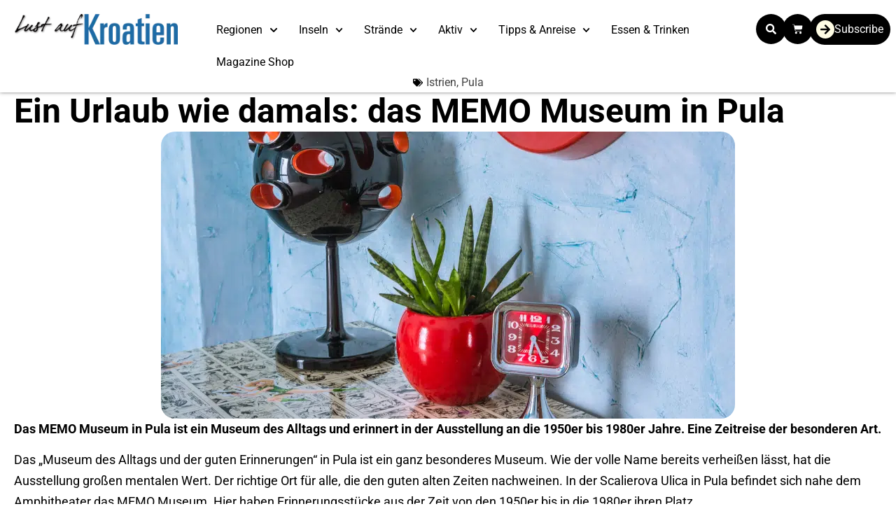

--- FILE ---
content_type: text/html; charset=utf-8
request_url: https://www.youtube-nocookie.com/embed/bayRQHwPqEU
body_size: 46044
content:
<!DOCTYPE html><html lang="en" dir="ltr" data-cast-api-enabled="true"><head><meta name="viewport" content="width=device-width, initial-scale=1"><script nonce="2yHYoAcX9wsRsDbRWopl1g">if ('undefined' == typeof Symbol || 'undefined' == typeof Symbol.iterator) {delete Array.prototype.entries;}</script><style name="www-roboto" nonce="kZzcKlJT_FUE67ITsdbsiQ">@font-face{font-family:'Roboto';font-style:normal;font-weight:400;font-stretch:100%;src:url(//fonts.gstatic.com/s/roboto/v48/KFO7CnqEu92Fr1ME7kSn66aGLdTylUAMa3GUBHMdazTgWw.woff2)format('woff2');unicode-range:U+0460-052F,U+1C80-1C8A,U+20B4,U+2DE0-2DFF,U+A640-A69F,U+FE2E-FE2F;}@font-face{font-family:'Roboto';font-style:normal;font-weight:400;font-stretch:100%;src:url(//fonts.gstatic.com/s/roboto/v48/KFO7CnqEu92Fr1ME7kSn66aGLdTylUAMa3iUBHMdazTgWw.woff2)format('woff2');unicode-range:U+0301,U+0400-045F,U+0490-0491,U+04B0-04B1,U+2116;}@font-face{font-family:'Roboto';font-style:normal;font-weight:400;font-stretch:100%;src:url(//fonts.gstatic.com/s/roboto/v48/KFO7CnqEu92Fr1ME7kSn66aGLdTylUAMa3CUBHMdazTgWw.woff2)format('woff2');unicode-range:U+1F00-1FFF;}@font-face{font-family:'Roboto';font-style:normal;font-weight:400;font-stretch:100%;src:url(//fonts.gstatic.com/s/roboto/v48/KFO7CnqEu92Fr1ME7kSn66aGLdTylUAMa3-UBHMdazTgWw.woff2)format('woff2');unicode-range:U+0370-0377,U+037A-037F,U+0384-038A,U+038C,U+038E-03A1,U+03A3-03FF;}@font-face{font-family:'Roboto';font-style:normal;font-weight:400;font-stretch:100%;src:url(//fonts.gstatic.com/s/roboto/v48/KFO7CnqEu92Fr1ME7kSn66aGLdTylUAMawCUBHMdazTgWw.woff2)format('woff2');unicode-range:U+0302-0303,U+0305,U+0307-0308,U+0310,U+0312,U+0315,U+031A,U+0326-0327,U+032C,U+032F-0330,U+0332-0333,U+0338,U+033A,U+0346,U+034D,U+0391-03A1,U+03A3-03A9,U+03B1-03C9,U+03D1,U+03D5-03D6,U+03F0-03F1,U+03F4-03F5,U+2016-2017,U+2034-2038,U+203C,U+2040,U+2043,U+2047,U+2050,U+2057,U+205F,U+2070-2071,U+2074-208E,U+2090-209C,U+20D0-20DC,U+20E1,U+20E5-20EF,U+2100-2112,U+2114-2115,U+2117-2121,U+2123-214F,U+2190,U+2192,U+2194-21AE,U+21B0-21E5,U+21F1-21F2,U+21F4-2211,U+2213-2214,U+2216-22FF,U+2308-230B,U+2310,U+2319,U+231C-2321,U+2336-237A,U+237C,U+2395,U+239B-23B7,U+23D0,U+23DC-23E1,U+2474-2475,U+25AF,U+25B3,U+25B7,U+25BD,U+25C1,U+25CA,U+25CC,U+25FB,U+266D-266F,U+27C0-27FF,U+2900-2AFF,U+2B0E-2B11,U+2B30-2B4C,U+2BFE,U+3030,U+FF5B,U+FF5D,U+1D400-1D7FF,U+1EE00-1EEFF;}@font-face{font-family:'Roboto';font-style:normal;font-weight:400;font-stretch:100%;src:url(//fonts.gstatic.com/s/roboto/v48/KFO7CnqEu92Fr1ME7kSn66aGLdTylUAMaxKUBHMdazTgWw.woff2)format('woff2');unicode-range:U+0001-000C,U+000E-001F,U+007F-009F,U+20DD-20E0,U+20E2-20E4,U+2150-218F,U+2190,U+2192,U+2194-2199,U+21AF,U+21E6-21F0,U+21F3,U+2218-2219,U+2299,U+22C4-22C6,U+2300-243F,U+2440-244A,U+2460-24FF,U+25A0-27BF,U+2800-28FF,U+2921-2922,U+2981,U+29BF,U+29EB,U+2B00-2BFF,U+4DC0-4DFF,U+FFF9-FFFB,U+10140-1018E,U+10190-1019C,U+101A0,U+101D0-101FD,U+102E0-102FB,U+10E60-10E7E,U+1D2C0-1D2D3,U+1D2E0-1D37F,U+1F000-1F0FF,U+1F100-1F1AD,U+1F1E6-1F1FF,U+1F30D-1F30F,U+1F315,U+1F31C,U+1F31E,U+1F320-1F32C,U+1F336,U+1F378,U+1F37D,U+1F382,U+1F393-1F39F,U+1F3A7-1F3A8,U+1F3AC-1F3AF,U+1F3C2,U+1F3C4-1F3C6,U+1F3CA-1F3CE,U+1F3D4-1F3E0,U+1F3ED,U+1F3F1-1F3F3,U+1F3F5-1F3F7,U+1F408,U+1F415,U+1F41F,U+1F426,U+1F43F,U+1F441-1F442,U+1F444,U+1F446-1F449,U+1F44C-1F44E,U+1F453,U+1F46A,U+1F47D,U+1F4A3,U+1F4B0,U+1F4B3,U+1F4B9,U+1F4BB,U+1F4BF,U+1F4C8-1F4CB,U+1F4D6,U+1F4DA,U+1F4DF,U+1F4E3-1F4E6,U+1F4EA-1F4ED,U+1F4F7,U+1F4F9-1F4FB,U+1F4FD-1F4FE,U+1F503,U+1F507-1F50B,U+1F50D,U+1F512-1F513,U+1F53E-1F54A,U+1F54F-1F5FA,U+1F610,U+1F650-1F67F,U+1F687,U+1F68D,U+1F691,U+1F694,U+1F698,U+1F6AD,U+1F6B2,U+1F6B9-1F6BA,U+1F6BC,U+1F6C6-1F6CF,U+1F6D3-1F6D7,U+1F6E0-1F6EA,U+1F6F0-1F6F3,U+1F6F7-1F6FC,U+1F700-1F7FF,U+1F800-1F80B,U+1F810-1F847,U+1F850-1F859,U+1F860-1F887,U+1F890-1F8AD,U+1F8B0-1F8BB,U+1F8C0-1F8C1,U+1F900-1F90B,U+1F93B,U+1F946,U+1F984,U+1F996,U+1F9E9,U+1FA00-1FA6F,U+1FA70-1FA7C,U+1FA80-1FA89,U+1FA8F-1FAC6,U+1FACE-1FADC,U+1FADF-1FAE9,U+1FAF0-1FAF8,U+1FB00-1FBFF;}@font-face{font-family:'Roboto';font-style:normal;font-weight:400;font-stretch:100%;src:url(//fonts.gstatic.com/s/roboto/v48/KFO7CnqEu92Fr1ME7kSn66aGLdTylUAMa3OUBHMdazTgWw.woff2)format('woff2');unicode-range:U+0102-0103,U+0110-0111,U+0128-0129,U+0168-0169,U+01A0-01A1,U+01AF-01B0,U+0300-0301,U+0303-0304,U+0308-0309,U+0323,U+0329,U+1EA0-1EF9,U+20AB;}@font-face{font-family:'Roboto';font-style:normal;font-weight:400;font-stretch:100%;src:url(//fonts.gstatic.com/s/roboto/v48/KFO7CnqEu92Fr1ME7kSn66aGLdTylUAMa3KUBHMdazTgWw.woff2)format('woff2');unicode-range:U+0100-02BA,U+02BD-02C5,U+02C7-02CC,U+02CE-02D7,U+02DD-02FF,U+0304,U+0308,U+0329,U+1D00-1DBF,U+1E00-1E9F,U+1EF2-1EFF,U+2020,U+20A0-20AB,U+20AD-20C0,U+2113,U+2C60-2C7F,U+A720-A7FF;}@font-face{font-family:'Roboto';font-style:normal;font-weight:400;font-stretch:100%;src:url(//fonts.gstatic.com/s/roboto/v48/KFO7CnqEu92Fr1ME7kSn66aGLdTylUAMa3yUBHMdazQ.woff2)format('woff2');unicode-range:U+0000-00FF,U+0131,U+0152-0153,U+02BB-02BC,U+02C6,U+02DA,U+02DC,U+0304,U+0308,U+0329,U+2000-206F,U+20AC,U+2122,U+2191,U+2193,U+2212,U+2215,U+FEFF,U+FFFD;}@font-face{font-family:'Roboto';font-style:normal;font-weight:500;font-stretch:100%;src:url(//fonts.gstatic.com/s/roboto/v48/KFO7CnqEu92Fr1ME7kSn66aGLdTylUAMa3GUBHMdazTgWw.woff2)format('woff2');unicode-range:U+0460-052F,U+1C80-1C8A,U+20B4,U+2DE0-2DFF,U+A640-A69F,U+FE2E-FE2F;}@font-face{font-family:'Roboto';font-style:normal;font-weight:500;font-stretch:100%;src:url(//fonts.gstatic.com/s/roboto/v48/KFO7CnqEu92Fr1ME7kSn66aGLdTylUAMa3iUBHMdazTgWw.woff2)format('woff2');unicode-range:U+0301,U+0400-045F,U+0490-0491,U+04B0-04B1,U+2116;}@font-face{font-family:'Roboto';font-style:normal;font-weight:500;font-stretch:100%;src:url(//fonts.gstatic.com/s/roboto/v48/KFO7CnqEu92Fr1ME7kSn66aGLdTylUAMa3CUBHMdazTgWw.woff2)format('woff2');unicode-range:U+1F00-1FFF;}@font-face{font-family:'Roboto';font-style:normal;font-weight:500;font-stretch:100%;src:url(//fonts.gstatic.com/s/roboto/v48/KFO7CnqEu92Fr1ME7kSn66aGLdTylUAMa3-UBHMdazTgWw.woff2)format('woff2');unicode-range:U+0370-0377,U+037A-037F,U+0384-038A,U+038C,U+038E-03A1,U+03A3-03FF;}@font-face{font-family:'Roboto';font-style:normal;font-weight:500;font-stretch:100%;src:url(//fonts.gstatic.com/s/roboto/v48/KFO7CnqEu92Fr1ME7kSn66aGLdTylUAMawCUBHMdazTgWw.woff2)format('woff2');unicode-range:U+0302-0303,U+0305,U+0307-0308,U+0310,U+0312,U+0315,U+031A,U+0326-0327,U+032C,U+032F-0330,U+0332-0333,U+0338,U+033A,U+0346,U+034D,U+0391-03A1,U+03A3-03A9,U+03B1-03C9,U+03D1,U+03D5-03D6,U+03F0-03F1,U+03F4-03F5,U+2016-2017,U+2034-2038,U+203C,U+2040,U+2043,U+2047,U+2050,U+2057,U+205F,U+2070-2071,U+2074-208E,U+2090-209C,U+20D0-20DC,U+20E1,U+20E5-20EF,U+2100-2112,U+2114-2115,U+2117-2121,U+2123-214F,U+2190,U+2192,U+2194-21AE,U+21B0-21E5,U+21F1-21F2,U+21F4-2211,U+2213-2214,U+2216-22FF,U+2308-230B,U+2310,U+2319,U+231C-2321,U+2336-237A,U+237C,U+2395,U+239B-23B7,U+23D0,U+23DC-23E1,U+2474-2475,U+25AF,U+25B3,U+25B7,U+25BD,U+25C1,U+25CA,U+25CC,U+25FB,U+266D-266F,U+27C0-27FF,U+2900-2AFF,U+2B0E-2B11,U+2B30-2B4C,U+2BFE,U+3030,U+FF5B,U+FF5D,U+1D400-1D7FF,U+1EE00-1EEFF;}@font-face{font-family:'Roboto';font-style:normal;font-weight:500;font-stretch:100%;src:url(//fonts.gstatic.com/s/roboto/v48/KFO7CnqEu92Fr1ME7kSn66aGLdTylUAMaxKUBHMdazTgWw.woff2)format('woff2');unicode-range:U+0001-000C,U+000E-001F,U+007F-009F,U+20DD-20E0,U+20E2-20E4,U+2150-218F,U+2190,U+2192,U+2194-2199,U+21AF,U+21E6-21F0,U+21F3,U+2218-2219,U+2299,U+22C4-22C6,U+2300-243F,U+2440-244A,U+2460-24FF,U+25A0-27BF,U+2800-28FF,U+2921-2922,U+2981,U+29BF,U+29EB,U+2B00-2BFF,U+4DC0-4DFF,U+FFF9-FFFB,U+10140-1018E,U+10190-1019C,U+101A0,U+101D0-101FD,U+102E0-102FB,U+10E60-10E7E,U+1D2C0-1D2D3,U+1D2E0-1D37F,U+1F000-1F0FF,U+1F100-1F1AD,U+1F1E6-1F1FF,U+1F30D-1F30F,U+1F315,U+1F31C,U+1F31E,U+1F320-1F32C,U+1F336,U+1F378,U+1F37D,U+1F382,U+1F393-1F39F,U+1F3A7-1F3A8,U+1F3AC-1F3AF,U+1F3C2,U+1F3C4-1F3C6,U+1F3CA-1F3CE,U+1F3D4-1F3E0,U+1F3ED,U+1F3F1-1F3F3,U+1F3F5-1F3F7,U+1F408,U+1F415,U+1F41F,U+1F426,U+1F43F,U+1F441-1F442,U+1F444,U+1F446-1F449,U+1F44C-1F44E,U+1F453,U+1F46A,U+1F47D,U+1F4A3,U+1F4B0,U+1F4B3,U+1F4B9,U+1F4BB,U+1F4BF,U+1F4C8-1F4CB,U+1F4D6,U+1F4DA,U+1F4DF,U+1F4E3-1F4E6,U+1F4EA-1F4ED,U+1F4F7,U+1F4F9-1F4FB,U+1F4FD-1F4FE,U+1F503,U+1F507-1F50B,U+1F50D,U+1F512-1F513,U+1F53E-1F54A,U+1F54F-1F5FA,U+1F610,U+1F650-1F67F,U+1F687,U+1F68D,U+1F691,U+1F694,U+1F698,U+1F6AD,U+1F6B2,U+1F6B9-1F6BA,U+1F6BC,U+1F6C6-1F6CF,U+1F6D3-1F6D7,U+1F6E0-1F6EA,U+1F6F0-1F6F3,U+1F6F7-1F6FC,U+1F700-1F7FF,U+1F800-1F80B,U+1F810-1F847,U+1F850-1F859,U+1F860-1F887,U+1F890-1F8AD,U+1F8B0-1F8BB,U+1F8C0-1F8C1,U+1F900-1F90B,U+1F93B,U+1F946,U+1F984,U+1F996,U+1F9E9,U+1FA00-1FA6F,U+1FA70-1FA7C,U+1FA80-1FA89,U+1FA8F-1FAC6,U+1FACE-1FADC,U+1FADF-1FAE9,U+1FAF0-1FAF8,U+1FB00-1FBFF;}@font-face{font-family:'Roboto';font-style:normal;font-weight:500;font-stretch:100%;src:url(//fonts.gstatic.com/s/roboto/v48/KFO7CnqEu92Fr1ME7kSn66aGLdTylUAMa3OUBHMdazTgWw.woff2)format('woff2');unicode-range:U+0102-0103,U+0110-0111,U+0128-0129,U+0168-0169,U+01A0-01A1,U+01AF-01B0,U+0300-0301,U+0303-0304,U+0308-0309,U+0323,U+0329,U+1EA0-1EF9,U+20AB;}@font-face{font-family:'Roboto';font-style:normal;font-weight:500;font-stretch:100%;src:url(//fonts.gstatic.com/s/roboto/v48/KFO7CnqEu92Fr1ME7kSn66aGLdTylUAMa3KUBHMdazTgWw.woff2)format('woff2');unicode-range:U+0100-02BA,U+02BD-02C5,U+02C7-02CC,U+02CE-02D7,U+02DD-02FF,U+0304,U+0308,U+0329,U+1D00-1DBF,U+1E00-1E9F,U+1EF2-1EFF,U+2020,U+20A0-20AB,U+20AD-20C0,U+2113,U+2C60-2C7F,U+A720-A7FF;}@font-face{font-family:'Roboto';font-style:normal;font-weight:500;font-stretch:100%;src:url(//fonts.gstatic.com/s/roboto/v48/KFO7CnqEu92Fr1ME7kSn66aGLdTylUAMa3yUBHMdazQ.woff2)format('woff2');unicode-range:U+0000-00FF,U+0131,U+0152-0153,U+02BB-02BC,U+02C6,U+02DA,U+02DC,U+0304,U+0308,U+0329,U+2000-206F,U+20AC,U+2122,U+2191,U+2193,U+2212,U+2215,U+FEFF,U+FFFD;}</style><script name="www-roboto" nonce="2yHYoAcX9wsRsDbRWopl1g">if (document.fonts && document.fonts.load) {document.fonts.load("400 10pt Roboto", "E"); document.fonts.load("500 10pt Roboto", "E");}</script><link rel="stylesheet" href="/s/player/652bbb94/www-player.css" name="www-player" nonce="kZzcKlJT_FUE67ITsdbsiQ"><style nonce="kZzcKlJT_FUE67ITsdbsiQ">html {overflow: hidden;}body {font: 12px Roboto, Arial, sans-serif; background-color: #000; color: #fff; height: 100%; width: 100%; overflow: hidden; position: absolute; margin: 0; padding: 0;}#player {width: 100%; height: 100%;}h1 {text-align: center; color: #fff;}h3 {margin-top: 6px; margin-bottom: 3px;}.player-unavailable {position: absolute; top: 0; left: 0; right: 0; bottom: 0; padding: 25px; font-size: 13px; background: url(/img/meh7.png) 50% 65% no-repeat;}.player-unavailable .message {text-align: left; margin: 0 -5px 15px; padding: 0 5px 14px; border-bottom: 1px solid #888; font-size: 19px; font-weight: normal;}.player-unavailable a {color: #167ac6; text-decoration: none;}</style><script nonce="2yHYoAcX9wsRsDbRWopl1g">var ytcsi={gt:function(n){n=(n||"")+"data_";return ytcsi[n]||(ytcsi[n]={tick:{},info:{},gel:{preLoggedGelInfos:[]}})},now:window.performance&&window.performance.timing&&window.performance.now&&window.performance.timing.navigationStart?function(){return window.performance.timing.navigationStart+window.performance.now()}:function(){return(new Date).getTime()},tick:function(l,t,n){var ticks=ytcsi.gt(n).tick;var v=t||ytcsi.now();if(ticks[l]){ticks["_"+l]=ticks["_"+l]||[ticks[l]];ticks["_"+l].push(v)}ticks[l]=
v},info:function(k,v,n){ytcsi.gt(n).info[k]=v},infoGel:function(p,n){ytcsi.gt(n).gel.preLoggedGelInfos.push(p)},setStart:function(t,n){ytcsi.tick("_start",t,n)}};
(function(w,d){function isGecko(){if(!w.navigator)return false;try{if(w.navigator.userAgentData&&w.navigator.userAgentData.brands&&w.navigator.userAgentData.brands.length){var brands=w.navigator.userAgentData.brands;var i=0;for(;i<brands.length;i++)if(brands[i]&&brands[i].brand==="Firefox")return true;return false}}catch(e){setTimeout(function(){throw e;})}if(!w.navigator.userAgent)return false;var ua=w.navigator.userAgent;return ua.indexOf("Gecko")>0&&ua.toLowerCase().indexOf("webkit")<0&&ua.indexOf("Edge")<
0&&ua.indexOf("Trident")<0&&ua.indexOf("MSIE")<0}ytcsi.setStart(w.performance?w.performance.timing.responseStart:null);var isPrerender=(d.visibilityState||d.webkitVisibilityState)=="prerender";var vName=!d.visibilityState&&d.webkitVisibilityState?"webkitvisibilitychange":"visibilitychange";if(isPrerender){var startTick=function(){ytcsi.setStart();d.removeEventListener(vName,startTick)};d.addEventListener(vName,startTick,false)}if(d.addEventListener)d.addEventListener(vName,function(){ytcsi.tick("vc")},
false);if(isGecko()){var isHidden=(d.visibilityState||d.webkitVisibilityState)=="hidden";if(isHidden)ytcsi.tick("vc")}var slt=function(el,t){setTimeout(function(){var n=ytcsi.now();el.loadTime=n;if(el.slt)el.slt()},t)};w.__ytRIL=function(el){if(!el.getAttribute("data-thumb"))if(w.requestAnimationFrame)w.requestAnimationFrame(function(){slt(el,0)});else slt(el,16)}})(window,document);
</script><script nonce="2yHYoAcX9wsRsDbRWopl1g">var ytcfg={d:function(){return window.yt&&yt.config_||ytcfg.data_||(ytcfg.data_={})},get:function(k,o){return k in ytcfg.d()?ytcfg.d()[k]:o},set:function(){var a=arguments;if(a.length>1)ytcfg.d()[a[0]]=a[1];else{var k;for(k in a[0])ytcfg.d()[k]=a[0][k]}}};
ytcfg.set({"CLIENT_CANARY_STATE":"none","DEVICE":"cbr\u003dChrome\u0026cbrand\u003dapple\u0026cbrver\u003d131.0.0.0\u0026ceng\u003dWebKit\u0026cengver\u003d537.36\u0026cos\u003dMacintosh\u0026cosver\u003d10_15_7\u0026cplatform\u003dDESKTOP","EVENT_ID":"7Z18aYyvBbCT6rUP2croqQI","EXPERIMENT_FLAGS":{"ab_det_apb_b":true,"ab_det_apm":true,"ab_det_el_h":true,"ab_det_em_inj":true,"ab_l_sig_st":true,"ab_l_sig_st_e":true,"action_companion_center_align_description":true,"allow_skip_networkless":true,"always_send_and_write":true,"att_web_record_metrics":true,"attmusi":true,"c3_enable_button_impression_logging":true,"c3_watch_page_component":true,"cancel_pending_navs":true,"clean_up_manual_attribution_header":true,"config_age_report_killswitch":true,"cow_optimize_idom_compat":true,"csi_on_gel":true,"delhi_mweb_colorful_sd":true,"delhi_mweb_colorful_sd_v2":true,"deprecate_pair_servlet_enabled":true,"desktop_sparkles_light_cta_button":true,"disable_child_node_auto_formatted_strings":true,"disable_log_to_visitor_layer":true,"disable_pacf_logging_for_memory_limited_tv":true,"embeds_enable_eid_enforcement_for_youtube":true,"embeds_enable_info_panel_dismissal":true,"embeds_enable_pfp_always_unbranded":true,"embeds_muted_autoplay_sound_fix":true,"embeds_serve_es6_client":true,"embeds_web_nwl_disable_nocookie":true,"embeds_web_updated_shorts_definition_fix":true,"enable_active_view_display_ad_renderer_web_home":true,"enable_ad_disclosure_banner_a11y_fix":true,"enable_android_web_view_top_insets_bugfix":true,"enable_client_sli_logging":true,"enable_client_streamz_web":true,"enable_client_ve_spec":true,"enable_cloud_save_error_popup_after_retry":true,"enable_dai_sdf_h5_preroll":true,"enable_datasync_id_header_in_web_vss_pings":true,"enable_default_mono_cta_migration_web_client":true,"enable_docked_chat_messages":true,"enable_drop_shadow_experiment":true,"enable_entity_store_from_dependency_injection":true,"enable_inline_muted_playback_on_web_search":true,"enable_inline_muted_playback_on_web_search_for_vdc":true,"enable_inline_muted_playback_on_web_search_for_vdcb":true,"enable_is_mini_app_page_active_bugfix":true,"enable_logging_first_user_action_after_game_ready":true,"enable_ltc_param_fetch_from_innertube":true,"enable_masthead_mweb_padding_fix":true,"enable_menu_renderer_button_in_mweb_hclr":true,"enable_mini_app_command_handler_mweb_fix":true,"enable_mini_guide_downloads_item":true,"enable_mixed_direction_formatted_strings":true,"enable_mweb_new_caption_language_picker":true,"enable_names_handles_account_switcher":true,"enable_network_request_logging_on_game_events":true,"enable_new_paid_product_placement":true,"enable_open_in_new_tab_icon_for_short_dr_for_desktop_search":true,"enable_open_yt_content":true,"enable_origin_query_parameter_bugfix":true,"enable_pause_ads_on_ytv_html5":true,"enable_payments_purchase_manager":true,"enable_pdp_icon_prefetch":true,"enable_pl_r_si_fa":true,"enable_place_pivot_url":true,"enable_pv_screen_modern_text":true,"enable_removing_navbar_title_on_hashtag_page_mweb":true,"enable_rta_manager":true,"enable_sdf_companion_h5":true,"enable_sdf_dai_h5_midroll":true,"enable_sdf_h5_endemic_mid_post_roll":true,"enable_sdf_on_h5_unplugged_vod_midroll":true,"enable_sdf_shorts_player_bytes_h5":true,"enable_sending_unwrapped_game_audio_as_serialized_metadata":true,"enable_sfv_effect_pivot_url":true,"enable_shorts_new_carousel":true,"enable_skip_ad_guidance_prompt":true,"enable_skippable_ads_for_unplugged_ad_pod":true,"enable_smearing_expansion_dai":true,"enable_time_out_messages":true,"enable_timeline_view_modern_transcript_fe":true,"enable_video_display_compact_button_group_for_desktop_search":true,"enable_web_delhi_icons":true,"enable_web_home_top_landscape_image_layout_level_click":true,"enable_web_tiered_gel":true,"enable_window_constrained_buy_flow_dialog":true,"enable_wiz_queue_effect_and_on_init_initial_runs":true,"enable_ypc_spinners":true,"enable_yt_ata_iframe_authuser":true,"export_networkless_options":true,"export_player_version_to_ytconfig":true,"fill_single_video_with_notify_to_lasr":true,"fix_ad_miniplayer_controls_rendering":true,"fix_ads_tracking_for_swf_config_deprecation_mweb":true,"h5_companion_enable_adcpn_macro_substitution_for_click_pings":true,"h5_inplayer_enable_adcpn_macro_substitution_for_click_pings":true,"h5_reset_cache_and_filter_before_update_masthead":true,"hide_channel_creation_title_for_mweb":true,"high_ccv_client_side_caching_h5":true,"html5_log_trigger_events_with_debug_data":true,"html5_ssdai_enable_media_end_cue_range":true,"idb_immediate_commit":true,"il_attach_cache_limit":true,"il_use_view_model_logging_context":true,"is_browser_support_for_webcam_streaming":true,"json_condensed_response":true,"kev_adb_pg":true,"kevlar_gel_error_routing":true,"kevlar_watch_cinematics":true,"live_chat_enable_controller_extraction":true,"live_chat_enable_rta_manager":true,"log_click_with_layer_from_element_in_command_handler":true,"mdx_enable_privacy_disclosure_ui":true,"mdx_load_cast_api_bootstrap_script":true,"medium_progress_bar_modification":true,"migrate_remaining_web_ad_badges_to_innertube":true,"mobile_account_menu_refresh":true,"mweb_account_linking_noapp":true,"mweb_allow_modern_search_suggest_behavior":true,"mweb_animated_actions":true,"mweb_app_upsell_button_direct_to_app":true,"mweb_c3_enable_adaptive_signals":true,"mweb_c3_library_page_enable_recent_shelf":true,"mweb_c3_remove_web_navigation_endpoint_data":true,"mweb_c3_use_canonical_from_player_response":true,"mweb_cinematic_watch":true,"mweb_command_handler":true,"mweb_delay_watch_initial_data":true,"mweb_disable_searchbar_scroll":true,"mweb_enable_browse_chunks":true,"mweb_enable_fine_scrubbing_for_recs":true,"mweb_enable_imp_portal":true,"mweb_enable_keto_batch_player_fullscreen":true,"mweb_enable_keto_batch_player_progress_bar":true,"mweb_enable_keto_batch_player_tooltips":true,"mweb_enable_lockup_view_model_for_ucp":true,"mweb_enable_mix_panel_title_metadata":true,"mweb_enable_more_drawer":true,"mweb_enable_optional_fullscreen_landscape_locking":true,"mweb_enable_overlay_touch_manager":true,"mweb_enable_premium_carve_out_fix":true,"mweb_enable_refresh_detection":true,"mweb_enable_search_imp":true,"mweb_enable_shorts_pivot_button":true,"mweb_enable_shorts_video_preload":true,"mweb_enable_skippables_on_jio_phone":true,"mweb_enable_two_line_title_on_shorts":true,"mweb_enable_varispeed_controller":true,"mweb_enable_watch_feed_infinite_scroll":true,"mweb_enable_wrapped_unplugged_pause_membership_dialog_renderer":true,"mweb_fix_monitor_visibility_after_render":true,"mweb_force_ios_fallback_to_native_control":true,"mweb_fp_auto_fullscreen":true,"mweb_fullscreen_controls":true,"mweb_fullscreen_controls_action_buttons":true,"mweb_fullscreen_watch_system":true,"mweb_home_reactive_shorts":true,"mweb_innertube_search_command":true,"mweb_kaios_enable_autoplay_switch_view_model":true,"mweb_lang_in_html":true,"mweb_like_button_synced_with_entities":true,"mweb_logo_use_home_page_ve":true,"mweb_native_control_in_faux_fullscreen_shared":true,"mweb_player_control_on_hover":true,"mweb_player_delhi_dtts":true,"mweb_player_settings_use_bottom_sheet":true,"mweb_player_show_previous_next_buttons_in_playlist":true,"mweb_player_skip_no_op_state_changes":true,"mweb_player_user_select_none":true,"mweb_playlist_engagement_panel":true,"mweb_progress_bar_seek_on_mouse_click":true,"mweb_pull_2_full":true,"mweb_pull_2_full_enable_touch_handlers":true,"mweb_schedule_warm_watch_response":true,"mweb_searchbox_legacy_navigation":true,"mweb_see_fewer_shorts":true,"mweb_shorts_comments_panel_id_change":true,"mweb_shorts_early_continuation":true,"mweb_show_ios_smart_banner":true,"mweb_show_sign_in_button_from_header":true,"mweb_use_server_url_on_startup":true,"mweb_watch_captions_enable_auto_translate":true,"mweb_watch_captions_set_default_size":true,"mweb_watch_stop_scheduler_on_player_response":true,"mweb_watchfeed_big_thumbnails":true,"mweb_yt_searchbox":true,"networkless_logging":true,"no_client_ve_attach_unless_shown":true,"pageid_as_header_web":true,"playback_settings_use_switch_menu":true,"player_controls_autonav_fix":true,"player_controls_skip_double_signal_update":true,"polymer_bad_build_labels":true,"polymer_verifiy_app_state":true,"qoe_send_and_write":true,"remove_chevron_from_ad_disclosure_banner_h5":true,"remove_masthead_channel_banner_on_refresh":true,"remove_slot_id_exited_trigger_for_dai_in_player_slot_expire":true,"replace_client_url_parsing_with_server_signal":true,"service_worker_enabled":true,"service_worker_push_enabled":true,"service_worker_push_home_page_prompt":true,"service_worker_push_watch_page_prompt":true,"shell_load_gcf":true,"shorten_initial_gel_batch_timeout":true,"should_use_yt_voice_endpoint_in_kaios":true,"smarter_ve_dedupping":true,"speedmaster_no_seek":true,"stop_handling_click_for_non_rendering_overlay_layout":true,"suppress_error_204_logging":true,"synced_panel_scrolling_controller":true,"use_event_time_ms_header":true,"use_fifo_for_networkless":true,"use_request_time_ms_header":true,"use_session_based_sampling":true,"use_thumbnail_overlay_time_status_renderer_for_live_badge":true,"vss_final_ping_send_and_write":true,"vss_playback_use_send_and_write":true,"web_adaptive_repeat_ase":true,"web_always_load_chat_support":true,"web_api_url":true,"web_attributed_string_deep_equal_bugfix":true,"web_autonav_allow_off_by_default":true,"web_button_vm_refactor_disabled":true,"web_c3_log_app_init_finish":true,"web_component_wrapper_track_owner":true,"web_csi_action_sampling_enabled":true,"web_dedupe_ve_grafting":true,"web_disable_backdrop_filter":true,"web_enable_ab_rsp_cl":true,"web_enable_course_icon_update":true,"web_enable_error_204":true,"web_gcf_hashes_innertube":true,"web_gel_timeout_cap":true,"web_parent_target_for_sheets":true,"web_persist_server_autonav_state_on_client":true,"web_playback_associated_log_ctt":true,"web_playback_associated_ve":true,"web_prefetch_preload_video":true,"web_progress_bar_draggable":true,"web_shorts_just_watched_on_channel_and_pivot_study":true,"web_shorts_just_watched_overlay":true,"web_shorts_wn_shelf_header_tuning":true,"web_update_panel_visibility_logging_fix":true,"web_video_attribute_view_model_a11y_fix":true,"web_watch_controls_state_signals":true,"web_wiz_attributed_string":true,"webfe_mweb_watch_microdata":true,"webfe_watch_shorts_canonical_url_fix":true,"webpo_exit_on_net_err":true,"wiz_diff_overwritable":true,"wiz_stamper_new_context_api":true,"woffle_used_state_report":true,"wpo_gel_strz":true,"H5_async_logging_delay_ms":30000.0,"attention_logging_scroll_throttle":500.0,"autoplay_pause_by_lact_sampling_fraction":0.0,"cinematic_watch_effect_opacity":0.4,"log_window_onerror_fraction":0.1,"speedmaster_playback_rate":2.0,"tv_pacf_logging_sample_rate":0.01,"web_attention_logging_scroll_throttle":500.0,"web_load_prediction_threshold":0.1,"web_navigation_prediction_threshold":0.1,"web_pbj_log_warning_rate":0.0,"web_system_health_fraction":0.01,"ytidb_transaction_ended_event_rate_limit":0.02,"active_time_update_interval_ms":10000,"att_init_delay":500,"autoplay_pause_by_lact_sec":0,"botguard_async_snapshot_timeout_ms":3000,"check_navigator_accuracy_timeout_ms":0,"cinematic_watch_css_filter_blur_strength":40,"cinematic_watch_fade_out_duration":500,"close_webview_delay_ms":100,"cloud_save_game_data_rate_limit_ms":3000,"compression_disable_point":10,"custom_active_view_tos_timeout_ms":3600000,"embeds_widget_poll_interval_ms":0,"gel_min_batch_size":3,"gel_queue_timeout_max_ms":60000,"get_async_timeout_ms":60000,"hide_cta_for_home_web_video_ads_animate_in_time":2,"html5_byterate_soft_cap":0,"initial_gel_batch_timeout":2000,"max_body_size_to_compress":500000,"max_prefetch_window_sec_for_livestream_optimization":10,"min_prefetch_offset_sec_for_livestream_optimization":20,"mini_app_container_iframe_src_update_delay_ms":0,"multiple_preview_news_duration_time":11000,"mweb_c3_toast_duration_ms":5000,"mweb_deep_link_fallback_timeout_ms":10000,"mweb_delay_response_received_actions":100,"mweb_fp_dpad_rate_limit_ms":0,"mweb_fp_dpad_watch_title_clamp_lines":0,"mweb_history_manager_cache_size":100,"mweb_ios_fullscreen_playback_transition_delay_ms":500,"mweb_ios_fullscreen_system_pause_epilson_ms":0,"mweb_override_response_store_expiration_ms":0,"mweb_shorts_early_continuation_trigger_threshold":4,"mweb_w2w_max_age_seconds":0,"mweb_watch_captions_default_size":2,"neon_dark_launch_gradient_count":0,"network_polling_interval":30000,"play_click_interval_ms":30000,"play_ping_interval_ms":10000,"prefetch_comments_ms_after_video":0,"send_config_hash_timer":0,"service_worker_push_logged_out_prompt_watches":-1,"service_worker_push_prompt_cap":-1,"service_worker_push_prompt_delay_microseconds":3888000000000,"slow_compressions_before_abandon_count":4,"speedmaster_cancellation_movement_dp":10,"speedmaster_touch_activation_ms":500,"web_attention_logging_throttle":500,"web_foreground_heartbeat_interval_ms":28000,"web_gel_debounce_ms":10000,"web_logging_max_batch":100,"web_max_tracing_events":50,"web_tracing_session_replay":0,"wil_icon_max_concurrent_fetches":9999,"ytidb_remake_db_retries":3,"ytidb_reopen_db_retries":3,"WebClientReleaseProcessCritical__youtube_embeds_client_version_override":"","WebClientReleaseProcessCritical__youtube_embeds_web_client_version_override":"","WebClientReleaseProcessCritical__youtube_mweb_client_version_override":"","debug_forced_internalcountrycode":"","embeds_web_synth_ch_headers_banned_urls_regex":"","enable_web_media_service":"DISABLED","il_payload_scraping":"","live_chat_unicode_emoji_json_url":"https://www.gstatic.com/youtube/img/emojis/emojis-svg-9.json","mweb_deep_link_feature_tag_suffix":"11268432","mweb_enable_shorts_innertube_player_prefetch_trigger":"NONE","mweb_fp_dpad":"home,search,browse,channel,create_channel,experiments,settings,trending,oops,404,paid_memberships,sponsorship,premium,shorts","mweb_fp_dpad_linear_navigation":"","mweb_fp_dpad_linear_navigation_visitor":"","mweb_fp_dpad_visitor":"","mweb_preload_video_by_player_vars":"","place_pivot_triggering_container_alternate":"","place_pivot_triggering_counterfactual_container_alternate":"","service_worker_push_force_notification_prompt_tag":"1","service_worker_scope":"/","suggest_exp_str":"","web_client_version_override":"","kevlar_command_handler_command_banlist":[],"mini_app_ids_without_game_ready":["UgkxHHtsak1SC8mRGHMZewc4HzeAY3yhPPmJ","Ugkx7OgzFqE6z_5Mtf4YsotGfQNII1DF_RBm"],"web_op_signal_type_banlist":[],"web_tracing_enabled_spans":["event","command"]},"GAPI_HINT_PARAMS":"m;/_/scs/abc-static/_/js/k\u003dgapi.gapi.en.FZb77tO2YW4.O/d\u003d1/rs\u003dAHpOoo8lqavmo6ayfVxZovyDiP6g3TOVSQ/m\u003d__features__","GAPI_HOST":"https://apis.google.com","GAPI_LOCALE":"en_US","GL":"US","HL":"en","HTML_DIR":"ltr","HTML_LANG":"en","INNERTUBE_API_KEY":"AIzaSyAO_FJ2SlqU8Q4STEHLGCilw_Y9_11qcW8","INNERTUBE_API_VERSION":"v1","INNERTUBE_CLIENT_NAME":"WEB_EMBEDDED_PLAYER","INNERTUBE_CLIENT_VERSION":"1.20260128.05.00","INNERTUBE_CONTEXT":{"client":{"hl":"en","gl":"US","remoteHost":"18.219.252.44","deviceMake":"Apple","deviceModel":"","visitorData":"CgtiejlaeVpjZURNWSjtu_LLBjIKCgJVUxIEGgAgIA%3D%3D","userAgent":"Mozilla/5.0 (Macintosh; Intel Mac OS X 10_15_7) AppleWebKit/537.36 (KHTML, like Gecko) Chrome/131.0.0.0 Safari/537.36; ClaudeBot/1.0; +claudebot@anthropic.com),gzip(gfe)","clientName":"WEB_EMBEDDED_PLAYER","clientVersion":"1.20260128.05.00","osName":"Macintosh","osVersion":"10_15_7","originalUrl":"https://www.youtube-nocookie.com/embed/bayRQHwPqEU","platform":"DESKTOP","clientFormFactor":"UNKNOWN_FORM_FACTOR","configInfo":{"appInstallData":"[base64]%3D%3D"},"browserName":"Chrome","browserVersion":"131.0.0.0","acceptHeader":"text/html,application/xhtml+xml,application/xml;q\u003d0.9,image/webp,image/apng,*/*;q\u003d0.8,application/signed-exchange;v\u003db3;q\u003d0.9","deviceExperimentId":"ChxOell3TVRFeU16a3hNalkzTURNeU5qWTNNZz09EO278ssGGO278ssG","rolloutToken":"CJbCpbHIp-CZpAEQo-WLhpyzkgMYo-WLhpyzkgM%3D"},"user":{"lockedSafetyMode":false},"request":{"useSsl":true},"clickTracking":{"clickTrackingParams":"IhMIzNmLhpyzkgMVsIm6AB1ZJTol"},"thirdParty":{"embeddedPlayerContext":{"embeddedPlayerEncryptedContext":"AD5ZzFRrL_jzHckrUrOMe08VSqxN2bPqNMA1Q_4CiO72TAOb8Qhc1l95toqImPtdV2sTE7bwcylrkMN6vS1jxaQR-BJsI6gDZFdk9xDauQ45zbVo_UUpEY0ifvdmZM_hL8edIml67d-R0v0ZnAKGNeUUNyHOV_OOUI9a9Lj90w","ancestorOriginsSupported":false}}},"INNERTUBE_CONTEXT_CLIENT_NAME":56,"INNERTUBE_CONTEXT_CLIENT_VERSION":"1.20260128.05.00","INNERTUBE_CONTEXT_GL":"US","INNERTUBE_CONTEXT_HL":"en","LATEST_ECATCHER_SERVICE_TRACKING_PARAMS":{"client.name":"WEB_EMBEDDED_PLAYER","client.jsfeat":"2021"},"LOGGED_IN":false,"PAGE_BUILD_LABEL":"youtube.embeds.web_20260128_05_RC00","PAGE_CL":862230318,"SERVER_NAME":"WebFE","VISITOR_DATA":"CgtiejlaeVpjZURNWSjtu_LLBjIKCgJVUxIEGgAgIA%3D%3D","WEB_PLAYER_CONTEXT_CONFIGS":{"WEB_PLAYER_CONTEXT_CONFIG_ID_EMBEDDED_PLAYER":{"rootElementId":"movie_player","jsUrl":"/s/player/652bbb94/player_ias.vflset/en_US/base.js","cssUrl":"/s/player/652bbb94/www-player.css","contextId":"WEB_PLAYER_CONTEXT_CONFIG_ID_EMBEDDED_PLAYER","eventLabel":"embedded","contentRegion":"US","hl":"en_US","hostLanguage":"en","innertubeApiKey":"AIzaSyAO_FJ2SlqU8Q4STEHLGCilw_Y9_11qcW8","innertubeApiVersion":"v1","innertubeContextClientVersion":"1.20260128.05.00","device":{"brand":"apple","model":"","browser":"Chrome","browserVersion":"131.0.0.0","os":"Macintosh","osVersion":"10_15_7","platform":"DESKTOP","interfaceName":"WEB_EMBEDDED_PLAYER","interfaceVersion":"1.20260128.05.00"},"serializedExperimentIds":"24004644,51010235,51063643,51098299,51204329,51222973,51340662,51349914,51353393,51366423,51372680,51389629,51404808,51459425,51490331,51500051,51505436,51530495,51534669,51550532,51560386,51565116,51566373,51566863,51578632,51583821,51585555,51605258,51605395,51609829,51611457,51620867,51621065,51631301,51637029,51638932,51648336,51654966,51672162,51681662,51683502,51696107,51696619,51700777,51705183,51707621,51713237,51717747,51719411,51719628,51729217,51732102,51740811,51742378,51749571,51752091,51752633,51763406","serializedExperimentFlags":"H5_async_logging_delay_ms\u003d30000.0\u0026PlayerWeb__h5_enable_advisory_rating_restrictions\u003dtrue\u0026a11y_h5_associate_survey_question\u003dtrue\u0026ab_det_apb_b\u003dtrue\u0026ab_det_apm\u003dtrue\u0026ab_det_el_h\u003dtrue\u0026ab_det_em_inj\u003dtrue\u0026ab_l_sig_st\u003dtrue\u0026ab_l_sig_st_e\u003dtrue\u0026action_companion_center_align_description\u003dtrue\u0026ad_pod_disable_companion_persist_ads_quality\u003dtrue\u0026add_stmp_logs_for_voice_boost\u003dtrue\u0026allow_autohide_on_paused_videos\u003dtrue\u0026allow_drm_override\u003dtrue\u0026allow_live_autoplay\u003dtrue\u0026allow_poltergust_autoplay\u003dtrue\u0026allow_skip_networkless\u003dtrue\u0026allow_vp9_1080p_mq_enc\u003dtrue\u0026always_cache_redirect_endpoint\u003dtrue\u0026always_send_and_write\u003dtrue\u0026annotation_module_vast_cards_load_logging_fraction\u003d0.0\u0026assign_drm_family_by_format\u003dtrue\u0026att_web_record_metrics\u003dtrue\u0026attention_logging_scroll_throttle\u003d500.0\u0026attmusi\u003dtrue\u0026autoplay_time\u003d10000\u0026autoplay_time_for_fullscreen\u003d-1\u0026autoplay_time_for_music_content\u003d-1\u0026bg_vm_reinit_threshold\u003d7200000\u0026block_tvhtml5_simply_embedded\u003dtrue\u0026blocked_packages_for_sps\u003d[]\u0026botguard_async_snapshot_timeout_ms\u003d3000\u0026captions_url_add_ei\u003dtrue\u0026check_navigator_accuracy_timeout_ms\u003d0\u0026clean_up_manual_attribution_header\u003dtrue\u0026compression_disable_point\u003d10\u0026cow_optimize_idom_compat\u003dtrue\u0026csi_on_gel\u003dtrue\u0026custom_active_view_tos_timeout_ms\u003d3600000\u0026dash_manifest_version\u003d5\u0026debug_bandaid_hostname\u003d\u0026debug_bandaid_port\u003d0\u0026debug_sherlog_username\u003d\u0026delhi_fast_follow_autonav_toggle\u003dtrue\u0026delhi_modern_player_default_thumbnail_percentage\u003d0.0\u0026delhi_modern_player_faster_autohide_delay_ms\u003d2000\u0026delhi_modern_player_pause_thumbnail_percentage\u003d0.6\u0026delhi_modern_web_player_blending_mode\u003d\u0026delhi_modern_web_player_disable_frosted_glass\u003dtrue\u0026delhi_modern_web_player_horizontal_volume_controls\u003dtrue\u0026delhi_modern_web_player_lhs_volume_controls\u003dtrue\u0026delhi_modern_web_player_responsive_compact_controls_threshold\u003d0\u0026deprecate_22\u003dtrue\u0026deprecate_delay_ping\u003dtrue\u0026deprecate_pair_servlet_enabled\u003dtrue\u0026desktop_sparkles_light_cta_button\u003dtrue\u0026disable_av1_setting\u003dtrue\u0026disable_branding_context\u003dtrue\u0026disable_channel_id_check_for_suspended_channels\u003dtrue\u0026disable_child_node_auto_formatted_strings\u003dtrue\u0026disable_lifa_for_supex_users\u003dtrue\u0026disable_log_to_visitor_layer\u003dtrue\u0026disable_mdx_connection_in_mdx_module_for_music_web\u003dtrue\u0026disable_pacf_logging_for_memory_limited_tv\u003dtrue\u0026disable_reduced_fullscreen_autoplay_countdown_for_minors\u003dtrue\u0026disable_reel_item_watch_format_filtering\u003dtrue\u0026disable_threegpp_progressive_formats\u003dtrue\u0026disable_touch_events_on_skip_button\u003dtrue\u0026edge_encryption_fill_primary_key_version\u003dtrue\u0026embeds_enable_info_panel_dismissal\u003dtrue\u0026embeds_enable_move_set_center_crop_to_public\u003dtrue\u0026embeds_enable_per_video_embed_config\u003dtrue\u0026embeds_enable_pfp_always_unbranded\u003dtrue\u0026embeds_web_lite_mode\u003d1\u0026embeds_web_nwl_disable_nocookie\u003dtrue\u0026embeds_web_synth_ch_headers_banned_urls_regex\u003d\u0026enable_aci_on_lr_feeds\u003dtrue\u0026enable_active_view_display_ad_renderer_web_home\u003dtrue\u0026enable_active_view_lr_shorts_video\u003dtrue\u0026enable_active_view_web_shorts_video\u003dtrue\u0026enable_ad_cpn_macro_substitution_for_click_pings\u003dtrue\u0026enable_ad_disclosure_banner_a11y_fix\u003dtrue\u0026enable_antiscraping_web_player_expired\u003dtrue\u0026enable_app_promo_endcap_eml_on_tablet\u003dtrue\u0026enable_batched_cross_device_pings_in_gel_fanout\u003dtrue\u0026enable_cast_for_web_unplugged\u003dtrue\u0026enable_cast_on_music_web\u003dtrue\u0026enable_cipher_for_manifest_urls\u003dtrue\u0026enable_cleanup_masthead_autoplay_hack_fix\u003dtrue\u0026enable_client_page_id_header_for_first_party_pings\u003dtrue\u0026enable_client_sli_logging\u003dtrue\u0026enable_client_ve_spec\u003dtrue\u0026enable_cta_banner_on_unplugged_lr\u003dtrue\u0026enable_custom_playhead_parsing\u003dtrue\u0026enable_dai_sdf_h5_preroll\u003dtrue\u0026enable_datasync_id_header_in_web_vss_pings\u003dtrue\u0026enable_default_mono_cta_migration_web_client\u003dtrue\u0026enable_dsa_ad_badge_for_action_endcap_on_android\u003dtrue\u0026enable_dsa_ad_badge_for_action_endcap_on_ios\u003dtrue\u0026enable_entity_store_from_dependency_injection\u003dtrue\u0026enable_error_corrections_infocard_web_client\u003dtrue\u0026enable_error_corrections_infocards_icon_web\u003dtrue\u0026enable_inline_muted_playback_on_web_search\u003dtrue\u0026enable_inline_muted_playback_on_web_search_for_vdc\u003dtrue\u0026enable_inline_muted_playback_on_web_search_for_vdcb\u003dtrue\u0026enable_kabuki_comments_on_shorts\u003ddisabled\u0026enable_ltc_param_fetch_from_innertube\u003dtrue\u0026enable_mixed_direction_formatted_strings\u003dtrue\u0026enable_modern_skip_button_on_web\u003dtrue\u0026enable_new_paid_product_placement\u003dtrue\u0026enable_open_in_new_tab_icon_for_short_dr_for_desktop_search\u003dtrue\u0026enable_out_of_stock_text_all_surfaces\u003dtrue\u0026enable_paid_content_overlay_bugfix\u003dtrue\u0026enable_pause_ads_on_ytv_html5\u003dtrue\u0026enable_pl_r_si_fa\u003dtrue\u0026enable_policy_based_hqa_filter_in_watch_server\u003dtrue\u0026enable_progres_commands_lr_feeds\u003dtrue\u0026enable_progress_commands_lr_shorts\u003dtrue\u0026enable_publishing_region_param_in_sus\u003dtrue\u0026enable_pv_screen_modern_text\u003dtrue\u0026enable_rpr_token_on_ltl_lookup\u003dtrue\u0026enable_sdf_companion_h5\u003dtrue\u0026enable_sdf_dai_h5_midroll\u003dtrue\u0026enable_sdf_h5_endemic_mid_post_roll\u003dtrue\u0026enable_sdf_on_h5_unplugged_vod_midroll\u003dtrue\u0026enable_sdf_shorts_player_bytes_h5\u003dtrue\u0026enable_server_driven_abr\u003dtrue\u0026enable_server_driven_abr_for_backgroundable\u003dtrue\u0026enable_server_driven_abr_url_generation\u003dtrue\u0026enable_server_driven_readahead\u003dtrue\u0026enable_skip_ad_guidance_prompt\u003dtrue\u0026enable_skip_to_next_messaging\u003dtrue\u0026enable_skippable_ads_for_unplugged_ad_pod\u003dtrue\u0026enable_smart_skip_player_controls_shown_on_web\u003dtrue\u0026enable_smart_skip_player_controls_shown_on_web_increased_triggering_sensitivity\u003dtrue\u0026enable_smart_skip_speedmaster_on_web\u003dtrue\u0026enable_smearing_expansion_dai\u003dtrue\u0026enable_split_screen_ad_baseline_experience_endemic_live_h5\u003dtrue\u0026enable_to_call_playready_backend_directly\u003dtrue\u0026enable_unified_action_endcap_on_web\u003dtrue\u0026enable_video_display_compact_button_group_for_desktop_search\u003dtrue\u0026enable_voice_boost_feature\u003dtrue\u0026enable_vp9_appletv5_on_server\u003dtrue\u0026enable_watch_server_rejected_formats_logging\u003dtrue\u0026enable_web_delhi_icons\u003dtrue\u0026enable_web_home_top_landscape_image_layout_level_click\u003dtrue\u0026enable_web_media_session_metadata_fix\u003dtrue\u0026enable_web_premium_varispeed_upsell\u003dtrue\u0026enable_web_tiered_gel\u003dtrue\u0026enable_wiz_queue_effect_and_on_init_initial_runs\u003dtrue\u0026enable_yt_ata_iframe_authuser\u003dtrue\u0026enable_ytv_csdai_vp9\u003dtrue\u0026export_networkless_options\u003dtrue\u0026export_player_version_to_ytconfig\u003dtrue\u0026fill_live_request_config_in_ustreamer_config\u003dtrue\u0026fill_single_video_with_notify_to_lasr\u003dtrue\u0026filter_vb_without_non_vb_equivalents\u003dtrue\u0026filter_vp9_for_live_dai\u003dtrue\u0026fix_ad_miniplayer_controls_rendering\u003dtrue\u0026fix_ads_tracking_for_swf_config_deprecation_mweb\u003dtrue\u0026fix_h5_toggle_button_a11y\u003dtrue\u0026fix_survey_color_contrast_on_destop\u003dtrue\u0026fix_toggle_button_role_for_ad_components\u003dtrue\u0026fresca_polling_delay_override\u003d0\u0026gab_return_sabr_ssdai_config\u003dtrue\u0026gel_min_batch_size\u003d3\u0026gel_queue_timeout_max_ms\u003d60000\u0026gvi_channel_client_screen\u003dtrue\u0026h5_companion_enable_adcpn_macro_substitution_for_click_pings\u003dtrue\u0026h5_enable_ad_mbs\u003dtrue\u0026h5_inplayer_enable_adcpn_macro_substitution_for_click_pings\u003dtrue\u0026h5_reset_cache_and_filter_before_update_masthead\u003dtrue\u0026heatseeker_decoration_threshold\u003d0.0\u0026hfr_dropped_framerate_fallback_threshold\u003d0\u0026hide_cta_for_home_web_video_ads_animate_in_time\u003d2\u0026high_ccv_client_side_caching_h5\u003dtrue\u0026hls_use_new_codecs_string_api\u003dtrue\u0026html5_ad_timeout_ms\u003d0\u0026html5_adaptation_step_count\u003d0\u0026html5_ads_preroll_lock_timeout_delay_ms\u003d15000\u0026html5_allow_multiview_tile_preload\u003dtrue\u0026html5_allow_video_keyframe_without_audio\u003dtrue\u0026html5_apply_min_failures\u003dtrue\u0026html5_apply_start_time_within_ads_for_ssdai_transitions\u003dtrue\u0026html5_atr_disable_force_fallback\u003dtrue\u0026html5_att_playback_timeout_ms\u003d30000\u0026html5_attach_num_random_bytes_to_bandaid\u003d0\u0026html5_attach_po_token_to_bandaid\u003dtrue\u0026html5_autonav_cap_idle_secs\u003d0\u0026html5_autonav_quality_cap\u003d720\u0026html5_autoplay_default_quality_cap\u003d0\u0026html5_auxiliary_estimate_weight\u003d0.0\u0026html5_av1_ordinal_cap\u003d0\u0026html5_bandaid_attach_content_po_token\u003dtrue\u0026html5_block_pip_safari_delay\u003d0\u0026html5_bypass_contention_secs\u003d0.0\u0026html5_byterate_soft_cap\u003d0\u0026html5_check_for_idle_network_interval_ms\u003d-1\u0026html5_chipset_soft_cap\u003d8192\u0026html5_consume_all_buffered_bytes_one_poll\u003dtrue\u0026html5_continuous_goodput_probe_interval_ms\u003d0\u0026html5_d6de4_cloud_project_number\u003d868618676952\u0026html5_d6de4_defer_timeout_ms\u003d0\u0026html5_debug_data_log_probability\u003d0.0\u0026html5_decode_to_texture_cap\u003dtrue\u0026html5_default_ad_gain\u003d0.5\u0026html5_default_av1_threshold\u003d0\u0026html5_default_quality_cap\u003d0\u0026html5_defer_fetch_att_ms\u003d0\u0026html5_delayed_retry_count\u003d1\u0026html5_delayed_retry_delay_ms\u003d5000\u0026html5_deprecate_adservice\u003dtrue\u0026html5_deprecate_manifestful_fallback\u003dtrue\u0026html5_deprecate_video_tag_pool\u003dtrue\u0026html5_desktop_vr180_allow_panning\u003dtrue\u0026html5_df_downgrade_thresh\u003d0.6\u0026html5_disable_loop_range_for_shorts_ads\u003dtrue\u0026html5_disable_move_pssh_to_moov\u003dtrue\u0026html5_disable_non_contiguous\u003dtrue\u0026html5_disable_ustreamer_constraint_for_sabr\u003dtrue\u0026html5_disable_web_safari_dai\u003dtrue\u0026html5_displayed_frame_rate_downgrade_threshold\u003d45\u0026html5_drm_byterate_soft_cap\u003d0\u0026html5_drm_check_all_key_error_states\u003dtrue\u0026html5_drm_cpi_license_key\u003dtrue\u0026html5_drm_live_byterate_soft_cap\u003d0\u0026html5_early_media_for_sharper_shorts\u003dtrue\u0026html5_enable_ac3\u003dtrue\u0026html5_enable_audio_track_stickiness\u003dtrue\u0026html5_enable_audio_track_stickiness_phase_two\u003dtrue\u0026html5_enable_caption_changes_for_mosaic\u003dtrue\u0026html5_enable_composite_embargo\u003dtrue\u0026html5_enable_d6de4\u003dtrue\u0026html5_enable_d6de4_cold_start_and_error\u003dtrue\u0026html5_enable_d6de4_idle_priority_job\u003dtrue\u0026html5_enable_drc\u003dtrue\u0026html5_enable_drc_toggle_api\u003dtrue\u0026html5_enable_eac3\u003dtrue\u0026html5_enable_embedded_player_visibility_signals\u003dtrue\u0026html5_enable_oduc\u003dtrue\u0026html5_enable_sabr_from_watch_server\u003dtrue\u0026html5_enable_sabr_host_fallback\u003dtrue\u0026html5_enable_server_driven_request_cancellation\u003dtrue\u0026html5_enable_sps_retry_backoff_metadata_requests\u003dtrue\u0026html5_enable_ssdai_transition_with_only_enter_cuerange\u003dtrue\u0026html5_enable_triggering_cuepoint_for_slot\u003dtrue\u0026html5_enable_tvos_dash\u003dtrue\u0026html5_enable_tvos_encrypted_vp9\u003dtrue\u0026html5_enable_widevine_for_alc\u003dtrue\u0026html5_enable_widevine_for_fast_linear\u003dtrue\u0026html5_encourage_array_coalescing\u003dtrue\u0026html5_fill_default_mosaic_audio_track_id\u003dtrue\u0026html5_fix_multi_audio_offline_playback\u003dtrue\u0026html5_fixed_media_duration_for_request\u003d0\u0026html5_force_sabr_from_watch_server_for_dfss\u003dtrue\u0026html5_forward_click_tracking_params_on_reload\u003dtrue\u0026html5_gapless_ad_autoplay_on_video_to_ad_only\u003dtrue\u0026html5_gapless_ended_transition_buffer_ms\u003d200\u0026html5_gapless_handoff_close_end_long_rebuffer_cfl\u003dtrue\u0026html5_gapless_handoff_close_end_long_rebuffer_delay_ms\u003d0\u0026html5_gapless_loop_seek_offset_in_milli\u003d0\u0026html5_gapless_slow_seek_cfl\u003dtrue\u0026html5_gapless_slow_seek_delay_ms\u003d0\u0026html5_gapless_slow_start_delay_ms\u003d0\u0026html5_generate_content_po_token\u003dtrue\u0026html5_generate_session_po_token\u003dtrue\u0026html5_gl_fps_threshold\u003d0\u0026html5_hard_cap_max_vertical_resolution_for_shorts\u003d0\u0026html5_hdcp_probing_stream_url\u003d\u0026html5_head_miss_secs\u003d0.0\u0026html5_hfr_quality_cap\u003d0\u0026html5_high_res_logging_percent\u003d1.0\u0026html5_hopeless_secs\u003d0\u0026html5_huli_ssdai_use_playback_state\u003dtrue\u0026html5_iamf_audio_onesie_fmt\u003dtrue\u0026html5_idle_rate_limit_ms\u003d0\u0026html5_ignore_sabrseek_during_adskip\u003dtrue\u0026html5_innertube_heartbeats_for_fairplay\u003dtrue\u0026html5_innertube_heartbeats_for_playready\u003dtrue\u0026html5_innertube_heartbeats_for_widevine\u003dtrue\u0026html5_jumbo_mobile_subsegment_readahead_target\u003d3.0\u0026html5_jumbo_ull_nonstreaming_mffa_ms\u003d4000\u0026html5_jumbo_ull_subsegment_readahead_target\u003d1.3\u0026html5_kabuki_drm_live_51_default_off\u003dtrue\u0026html5_license_constraint_delay\u003d5000\u0026html5_live_abr_head_miss_fraction\u003d0.0\u0026html5_live_abr_repredict_fraction\u003d0.0\u0026html5_live_chunk_readahead_proxima_override\u003d0\u0026html5_live_low_latency_bandwidth_window\u003d0.0\u0026html5_live_normal_latency_bandwidth_window\u003d0.0\u0026html5_live_quality_cap\u003d0\u0026html5_live_ultra_low_latency_bandwidth_window\u003d0.0\u0026html5_liveness_drift_chunk_override\u003d0\u0026html5_liveness_drift_proxima_override\u003d0\u0026html5_log_audio_abr\u003dtrue\u0026html5_log_experiment_id_from_player_response_to_ctmp\u003d\u0026html5_log_first_ssdai_requests_killswitch\u003dtrue\u0026html5_log_rebuffer_events\u003d5\u0026html5_log_trigger_events_with_debug_data\u003dtrue\u0026html5_log_vss_extra_lr_cparams_freq\u003d\u0026html5_long_rebuffer_jiggle_cmt_delay_ms\u003d0\u0026html5_long_rebuffer_threshold_ms\u003d30000\u0026html5_manifestless_unplugged\u003dtrue\u0026html5_manifestless_vp9_otf\u003dtrue\u0026html5_max_buffer_health_for_downgrade_prop\u003d0.0\u0026html5_max_buffer_health_for_downgrade_secs\u003d0.0\u0026html5_max_byterate\u003d0\u0026html5_max_discontinuity_rewrite_count\u003d0\u0026html5_max_drift_per_track_secs\u003d0.0\u0026html5_max_headm_for_streaming_xhr\u003d0\u0026html5_max_live_dvr_window_plus_margin_secs\u003d46800.0\u0026html5_max_quality_sel_upgrade\u003d0\u0026html5_max_redirect_response_length\u003d8192\u0026html5_max_selectable_quality_ordinal\u003d0\u0026html5_max_vertical_resolution\u003d0\u0026html5_maximum_readahead_seconds\u003d0.0\u0026html5_media_fullscreen\u003dtrue\u0026html5_media_time_weight_prop\u003d0.0\u0026html5_min_failures_to_delay_retry\u003d3\u0026html5_min_media_duration_for_append_prop\u003d0.0\u0026html5_min_media_duration_for_cabr_slice\u003d0.01\u0026html5_min_playback_advance_for_steady_state_secs\u003d0\u0026html5_min_quality_ordinal\u003d0\u0026html5_min_readbehind_cap_secs\u003d60\u0026html5_min_readbehind_secs\u003d0\u0026html5_min_seconds_between_format_selections\u003d0.0\u0026html5_min_selectable_quality_ordinal\u003d0\u0026html5_min_startup_buffered_media_duration_for_live_secs\u003d0.0\u0026html5_min_startup_buffered_media_duration_secs\u003d1.2\u0026html5_min_startup_duration_live_secs\u003d0.25\u0026html5_min_underrun_buffered_pre_steady_state_ms\u003d0\u0026html5_min_upgrade_health_secs\u003d0.0\u0026html5_minimum_readahead_seconds\u003d0.0\u0026html5_mock_content_binding_for_session_token\u003d\u0026html5_move_disable_airplay\u003dtrue\u0026html5_no_placeholder_rollbacks\u003dtrue\u0026html5_non_onesie_attach_po_token\u003dtrue\u0026html5_offline_download_timeout_retry_limit\u003d4\u0026html5_offline_failure_retry_limit\u003d2\u0026html5_offline_playback_position_sync\u003dtrue\u0026html5_offline_prevent_redownload_downloaded_video\u003dtrue\u0026html5_onesie_check_timeout\u003dtrue\u0026html5_onesie_defer_content_loader_ms\u003d0\u0026html5_onesie_live_ttl_secs\u003d8\u0026html5_onesie_prewarm_interval_ms\u003d0\u0026html5_onesie_prewarm_max_lact_ms\u003d0\u0026html5_onesie_redirector_timeout_ms\u003d0\u0026html5_onesie_use_signed_onesie_ustreamer_config\u003dtrue\u0026html5_override_micro_discontinuities_threshold_ms\u003d-1\u0026html5_paced_poll_min_health_ms\u003d0\u0026html5_paced_poll_ms\u003d0\u0026html5_pause_on_nonforeground_platform_errors\u003dtrue\u0026html5_peak_shave\u003dtrue\u0026html5_perf_cap_override_sticky\u003dtrue\u0026html5_performance_cap_floor\u003d360\u0026html5_perserve_av1_perf_cap\u003dtrue\u0026html5_picture_in_picture_logging_onresize_ratio\u003d0.0\u0026html5_platform_max_buffer_health_oversend_duration_secs\u003d0.0\u0026html5_platform_minimum_readahead_seconds\u003d0.0\u0026html5_platform_whitelisted_for_frame_accurate_seeks\u003dtrue\u0026html5_player_att_initial_delay_ms\u003d3000\u0026html5_player_att_retry_delay_ms\u003d1500\u0026html5_player_autonav_logging\u003dtrue\u0026html5_player_dynamic_bottom_gradient\u003dtrue\u0026html5_player_min_build_cl\u003d-1\u0026html5_player_preload_ad_fix\u003dtrue\u0026html5_post_interrupt_readahead\u003d20\u0026html5_prefer_language_over_codec\u003dtrue\u0026html5_prefer_server_bwe3\u003dtrue\u0026html5_preload_wait_time_secs\u003d0.0\u0026html5_probe_primary_delay_base_ms\u003d0\u0026html5_process_all_encrypted_events\u003dtrue\u0026html5_publish_all_cuepoints\u003dtrue\u0026html5_qoe_proto_mock_length\u003d0\u0026html5_query_sw_secure_crypto_for_android\u003dtrue\u0026html5_random_playback_cap\u003d0\u0026html5_record_is_offline_on_playback_attempt_start\u003dtrue\u0026html5_record_ump_timing\u003dtrue\u0026html5_reload_by_kabuki_app\u003dtrue\u0026html5_remove_command_triggered_companions\u003dtrue\u0026html5_remove_not_servable_check_killswitch\u003dtrue\u0026html5_report_fatal_drm_restricted_error_killswitch\u003dtrue\u0026html5_report_slow_ads_as_error\u003dtrue\u0026html5_repredict_interval_ms\u003d0\u0026html5_request_only_hdr_or_sdr_keys\u003dtrue\u0026html5_request_size_max_kb\u003d0\u0026html5_request_size_min_kb\u003d0\u0026html5_reseek_after_time_jump_cfl\u003dtrue\u0026html5_reseek_after_time_jump_delay_ms\u003d0\u0026html5_resource_bad_status_delay_scaling\u003d1.5\u0026html5_restrict_streaming_xhr_on_sqless_requests\u003dtrue\u0026html5_retry_downloads_for_expiration\u003dtrue\u0026html5_retry_on_drm_key_error\u003dtrue\u0026html5_retry_on_drm_unavailable\u003dtrue\u0026html5_retry_quota_exceeded_via_seek\u003dtrue\u0026html5_return_playback_if_already_preloaded\u003dtrue\u0026html5_sabr_enable_server_xtag_selection\u003dtrue\u0026html5_sabr_force_max_network_interruption_duration_ms\u003d0\u0026html5_sabr_ignore_skipad_before_completion\u003dtrue\u0026html5_sabr_live_timing\u003dtrue\u0026html5_sabr_log_server_xtag_selection_onesie_mismatch\u003dtrue\u0026html5_sabr_min_media_bytes_factor_to_append_for_stream\u003d0.0\u0026html5_sabr_non_streaming_xhr_soft_cap\u003d0\u0026html5_sabr_non_streaming_xhr_vod_request_cancellation_timeout_ms\u003d0\u0026html5_sabr_report_partial_segment_estimated_duration\u003dtrue\u0026html5_sabr_report_request_cancellation_info\u003dtrue\u0026html5_sabr_request_limit_per_period\u003d20\u0026html5_sabr_request_limit_per_period_for_low_latency\u003d50\u0026html5_sabr_request_limit_per_period_for_ultra_low_latency\u003d20\u0026html5_sabr_skip_client_audio_init_selection\u003dtrue\u0026html5_sabr_unused_bloat_size_bytes\u003d0\u0026html5_samsung_kant_limit_max_bitrate\u003d0\u0026html5_seek_jiggle_cmt_delay_ms\u003d8000\u0026html5_seek_new_elem_delay_ms\u003d12000\u0026html5_seek_new_elem_shorts_delay_ms\u003d2000\u0026html5_seek_new_media_element_shorts_reuse_cfl\u003dtrue\u0026html5_seek_new_media_element_shorts_reuse_delay_ms\u003d0\u0026html5_seek_new_media_source_shorts_reuse_cfl\u003dtrue\u0026html5_seek_new_media_source_shorts_reuse_delay_ms\u003d0\u0026html5_seek_set_cmt_delay_ms\u003d2000\u0026html5_seek_timeout_delay_ms\u003d20000\u0026html5_server_stitched_dai_decorated_url_retry_limit\u003d5\u0026html5_session_po_token_interval_time_ms\u003d900000\u0026html5_set_video_id_as_expected_content_binding\u003dtrue\u0026html5_shorts_gapless_ad_slow_start_cfl\u003dtrue\u0026html5_shorts_gapless_ad_slow_start_delay_ms\u003d0\u0026html5_shorts_gapless_next_buffer_in_seconds\u003d0\u0026html5_shorts_gapless_no_gllat\u003dtrue\u0026html5_shorts_gapless_slow_start_delay_ms\u003d0\u0026html5_show_drc_toggle\u003dtrue\u0026html5_simplified_backup_timeout_sabr_live\u003dtrue\u0026html5_skip_empty_po_token\u003dtrue\u0026html5_skip_slow_ad_delay_ms\u003d15000\u0026html5_slow_start_no_media_source_delay_ms\u003d0\u0026html5_slow_start_timeout_delay_ms\u003d20000\u0026html5_ssdai_enable_media_end_cue_range\u003dtrue\u0026html5_ssdai_enable_new_seek_logic\u003dtrue\u0026html5_ssdai_failure_retry_limit\u003d0\u0026html5_ssdai_log_missing_ad_config_reason\u003dtrue\u0026html5_stall_factor\u003d0.0\u0026html5_sticky_duration_mos\u003d0\u0026html5_store_xhr_headers_readable\u003dtrue\u0026html5_streaming_resilience\u003dtrue\u0026html5_streaming_xhr_time_based_consolidation_ms\u003d-1\u0026html5_subsegment_readahead_load_speed_check_interval\u003d0.5\u0026html5_subsegment_readahead_min_buffer_health_secs\u003d0.25\u0026html5_subsegment_readahead_min_buffer_health_secs_on_timeout\u003d0.1\u0026html5_subsegment_readahead_min_load_speed\u003d1.5\u0026html5_subsegment_readahead_seek_latency_fudge\u003d0.5\u0026html5_subsegment_readahead_target_buffer_health_secs\u003d0.5\u0026html5_subsegment_readahead_timeout_secs\u003d2.0\u0026html5_track_overshoot\u003dtrue\u0026html5_transfer_processing_logs_interval\u003d1000\u0026html5_ugc_live_audio_51\u003dtrue\u0026html5_ugc_vod_audio_51\u003dtrue\u0026html5_unreported_seek_reseek_delay_ms\u003d0\u0026html5_update_time_on_seeked\u003dtrue\u0026html5_use_init_selected_audio\u003dtrue\u0026html5_use_jsonformatter_to_parse_player_response\u003dtrue\u0026html5_use_post_for_media\u003dtrue\u0026html5_use_shared_owl_instance\u003dtrue\u0026html5_use_ump\u003dtrue\u0026html5_use_ump_timing\u003dtrue\u0026html5_use_video_transition_endpoint_heartbeat\u003dtrue\u0026html5_video_tbd_min_kb\u003d0\u0026html5_viewport_undersend_maximum\u003d0.0\u0026html5_volume_slider_tooltip\u003dtrue\u0026html5_wasm_initialization_delay_ms\u003d0.0\u0026html5_web_po_experiment_ids\u003d[]\u0026html5_web_po_request_key\u003d\u0026html5_web_po_token_disable_caching\u003dtrue\u0026html5_webpo_idle_priority_job\u003dtrue\u0026html5_webpo_kaios_defer_timeout_ms\u003d0\u0026html5_woffle_resume\u003dtrue\u0026html5_workaround_delay_trigger\u003dtrue\u0026idb_immediate_commit\u003dtrue\u0026ignore_overlapping_cue_points_on_endemic_live_html5\u003dtrue\u0026il_attach_cache_limit\u003dtrue\u0026il_payload_scraping\u003d\u0026il_use_view_model_logging_context\u003dtrue\u0026initial_gel_batch_timeout\u003d2000\u0026injected_license_handler_error_code\u003d0\u0026injected_license_handler_license_status\u003d0\u0026ios_and_android_fresca_polling_delay_override\u003d0\u0026itdrm_always_generate_media_keys\u003dtrue\u0026itdrm_always_use_widevine_sdk\u003dtrue\u0026itdrm_disable_external_key_rotation_system_ids\u003d[]\u0026itdrm_enable_revocation_reporting\u003dtrue\u0026itdrm_injected_license_service_error_code\u003d0\u0026itdrm_set_sabr_license_constraint\u003dtrue\u0026itdrm_use_fairplay_sdk\u003dtrue\u0026itdrm_use_widevine_sdk_for_premium_content\u003dtrue\u0026itdrm_use_widevine_sdk_only_for_sampled_dod\u003dtrue\u0026itdrm_widevine_hardened_vmp_mode\u003dlog\u0026json_condensed_response\u003dtrue\u0026kev_adb_pg\u003dtrue\u0026kevlar_command_handler_command_banlist\u003d[]\u0026kevlar_delhi_modern_web_endscreen_ideal_tile_width_percentage\u003d0.27\u0026kevlar_delhi_modern_web_endscreen_max_rows\u003d2\u0026kevlar_delhi_modern_web_endscreen_max_width\u003d500\u0026kevlar_delhi_modern_web_endscreen_min_width\u003d200\u0026kevlar_gel_error_routing\u003dtrue\u0026kevlar_miniplayer_expand_top\u003dtrue\u0026kevlar_miniplayer_play_pause_on_scrim\u003dtrue\u0026kevlar_playback_associated_queue\u003dtrue\u0026launch_license_service_all_ott_videos_automatic_fail_open\u003dtrue\u0026live_chat_enable_controller_extraction\u003dtrue\u0026live_chat_enable_rta_manager\u003dtrue\u0026live_chunk_readahead\u003d3\u0026log_click_with_layer_from_element_in_command_handler\u003dtrue\u0026log_window_onerror_fraction\u003d0.1\u0026manifestless_post_live\u003dtrue\u0026manifestless_post_live_ufph\u003dtrue\u0026max_body_size_to_compress\u003d500000\u0026max_cdfe_quality_ordinal\u003d0\u0026max_prefetch_window_sec_for_livestream_optimization\u003d10\u0026max_resolution_for_white_noise\u003d360\u0026mdx_enable_privacy_disclosure_ui\u003dtrue\u0026mdx_load_cast_api_bootstrap_script\u003dtrue\u0026migrate_remaining_web_ad_badges_to_innertube\u003dtrue\u0026min_prefetch_offset_sec_for_livestream_optimization\u003d20\u0026mta_drc_mutual_exclusion_removal\u003dtrue\u0026music_enable_shared_audio_tier_logic\u003dtrue\u0026mweb_account_linking_noapp\u003dtrue\u0026mweb_enable_browse_chunks\u003dtrue\u0026mweb_enable_fine_scrubbing_for_recs\u003dtrue\u0026mweb_enable_skippables_on_jio_phone\u003dtrue\u0026mweb_native_control_in_faux_fullscreen_shared\u003dtrue\u0026mweb_player_control_on_hover\u003dtrue\u0026mweb_progress_bar_seek_on_mouse_click\u003dtrue\u0026mweb_shorts_comments_panel_id_change\u003dtrue\u0026network_polling_interval\u003d30000\u0026networkless_logging\u003dtrue\u0026new_codecs_string_api_uses_legacy_style\u003dtrue\u0026no_client_ve_attach_unless_shown\u003dtrue\u0026no_drm_on_demand_with_cc_license\u003dtrue\u0026no_filler_video_for_ssa_playbacks\u003dtrue\u0026onesie_add_gfe_frontline_to_player_request\u003dtrue\u0026onesie_enable_override_headm\u003dtrue\u0026override_drm_required_playback_policy_channels\u003d[]\u0026pageid_as_header_web\u003dtrue\u0026player_ads_set_adformat_on_client\u003dtrue\u0026player_bootstrap_method\u003dtrue\u0026player_destroy_old_version\u003dtrue\u0026player_enable_playback_playlist_change\u003dtrue\u0026player_new_info_card_format\u003dtrue\u0026player_underlay_min_player_width\u003d768.0\u0026player_underlay_video_width_fraction\u003d0.6\u0026player_web_canary_stage\u003d0\u0026playready_first_play_expiration\u003d-1\u0026podcasts_videostats_default_flush_interval_seconds\u003d0\u0026polymer_bad_build_labels\u003dtrue\u0026polymer_verifiy_app_state\u003dtrue\u0026populate_format_set_info_in_cdfe_formats\u003dtrue\u0026populate_head_minus_in_watch_server\u003dtrue\u0026preskip_button_style_ads_backend\u003d\u0026proxima_auto_threshold_max_network_interruption_duration_ms\u003d0\u0026proxima_auto_threshold_min_bandwidth_estimate_bytes_per_sec\u003d0\u0026qoe_nwl_downloads\u003dtrue\u0026qoe_send_and_write\u003dtrue\u0026quality_cap_for_inline_playback\u003d0\u0026quality_cap_for_inline_playback_ads\u003d0\u0026read_ahead_model_name\u003d\u0026refactor_mta_default_track_selection\u003dtrue\u0026reject_hidden_live_formats\u003dtrue\u0026reject_live_vp9_mq_clear_with_no_abr_ladder\u003dtrue\u0026remove_chevron_from_ad_disclosure_banner_h5\u003dtrue\u0026remove_masthead_channel_banner_on_refresh\u003dtrue\u0026remove_slot_id_exited_trigger_for_dai_in_player_slot_expire\u003dtrue\u0026replace_client_url_parsing_with_server_signal\u003dtrue\u0026replace_playability_retriever_in_watch\u003dtrue\u0026return_drm_product_unknown_for_clear_playbacks\u003dtrue\u0026sabr_enable_host_fallback\u003dtrue\u0026self_podding_header_string_template\u003dself_podding_interstitial_message\u0026self_podding_midroll_choice_string_template\u003dself_podding_midroll_choice\u0026send_config_hash_timer\u003d0\u0026serve_adaptive_fmts_for_live_streams\u003dtrue\u0026set_mock_id_as_expected_content_binding\u003d\u0026shell_load_gcf\u003dtrue\u0026shorten_initial_gel_batch_timeout\u003dtrue\u0026shorts_mode_to_player_api\u003dtrue\u0026simply_embedded_enable_botguard\u003dtrue\u0026slow_compressions_before_abandon_count\u003d4\u0026small_avatars_for_comments\u003dtrue\u0026smart_skip_web_player_bar_min_hover_length_milliseconds\u003d1000\u0026smarter_ve_dedupping\u003dtrue\u0026speedmaster_cancellation_movement_dp\u003d10\u0026speedmaster_playback_rate\u003d2.0\u0026speedmaster_touch_activation_ms\u003d500\u0026stop_handling_click_for_non_rendering_overlay_layout\u003dtrue\u0026streaming_data_emergency_itag_blacklist\u003d[]\u0026substitute_ad_cpn_macro_in_ssdai\u003dtrue\u0026suppress_error_204_logging\u003dtrue\u0026trim_adaptive_formats_signature_cipher_for_sabr_content\u003dtrue\u0026tv_pacf_logging_sample_rate\u003d0.01\u0026tvhtml5_unplugged_preload_cache_size\u003d5\u0026use_event_time_ms_header\u003dtrue\u0026use_fifo_for_networkless\u003dtrue\u0026use_generated_media_keys_in_fairplay_requests\u003dtrue\u0026use_inlined_player_rpc\u003dtrue\u0026use_new_codecs_string_api\u003dtrue\u0026use_request_time_ms_header\u003dtrue\u0026use_rta_for_player\u003dtrue\u0026use_session_based_sampling\u003dtrue\u0026use_simplified_remove_webm_rules\u003dtrue\u0026use_thumbnail_overlay_time_status_renderer_for_live_badge\u003dtrue\u0026use_video_playback_premium_signal\u003dtrue\u0026variable_buffer_timeout_ms\u003d0\u0026vp9_drm_live\u003dtrue\u0026vss_final_ping_send_and_write\u003dtrue\u0026vss_playback_use_send_and_write\u003dtrue\u0026web_api_url\u003dtrue\u0026web_attention_logging_scroll_throttle\u003d500.0\u0026web_attention_logging_throttle\u003d500\u0026web_button_vm_refactor_disabled\u003dtrue\u0026web_cinematic_watch_settings\u003dtrue\u0026web_client_version_override\u003d\u0026web_collect_offline_state\u003dtrue\u0026web_component_wrapper_track_owner\u003dtrue\u0026web_csi_action_sampling_enabled\u003dtrue\u0026web_dedupe_ve_grafting\u003dtrue\u0026web_enable_ab_rsp_cl\u003dtrue\u0026web_enable_caption_language_preference_stickiness\u003dtrue\u0026web_enable_course_icon_update\u003dtrue\u0026web_enable_error_204\u003dtrue\u0026web_enable_keyboard_shortcut_for_timely_actions\u003dtrue\u0026web_enable_shopping_timely_shelf_client\u003dtrue\u0026web_enable_timely_actions\u003dtrue\u0026web_fix_fine_scrubbing_false_play\u003dtrue\u0026web_foreground_heartbeat_interval_ms\u003d28000\u0026web_fullscreen_shorts\u003dtrue\u0026web_gcf_hashes_innertube\u003dtrue\u0026web_gel_debounce_ms\u003d10000\u0026web_gel_timeout_cap\u003dtrue\u0026web_heat_map_v2\u003dtrue\u0026web_hide_next_button\u003dtrue\u0026web_hide_watch_info_empty\u003dtrue\u0026web_load_prediction_threshold\u003d0.1\u0026web_logging_max_batch\u003d100\u0026web_max_tracing_events\u003d50\u0026web_navigation_prediction_threshold\u003d0.1\u0026web_op_signal_type_banlist\u003d[]\u0026web_playback_associated_log_ctt\u003dtrue\u0026web_playback_associated_ve\u003dtrue\u0026web_player_api_logging_fraction\u003d0.01\u0026web_player_big_mode_screen_width_cutoff\u003d4001\u0026web_player_default_peeking_px\u003d36\u0026web_player_enable_featured_product_banner_exclusives_on_desktop\u003dtrue\u0026web_player_enable_featured_product_banner_promotion_text_on_desktop\u003dtrue\u0026web_player_innertube_playlist_update\u003dtrue\u0026web_player_ipp_canary_type_for_logging\u003d\u0026web_player_log_click_before_generating_ve_conversion_params\u003dtrue\u0026web_player_miniplayer_in_context_menu\u003dtrue\u0026web_player_mouse_idle_wait_time_ms\u003d3000\u0026web_player_music_visualizer_treatment\u003dfake\u0026web_player_offline_playlist_auto_refresh\u003dtrue\u0026web_player_playable_sequences_refactor\u003dtrue\u0026web_player_quick_hide_timeout_ms\u003d250\u0026web_player_seek_chapters_by_shortcut\u003dtrue\u0026web_player_seek_overlay_additional_arrow_threshold\u003d200\u0026web_player_seek_overlay_duration_bump_scale\u003d0.9\u0026web_player_seek_overlay_linger_duration\u003d1000\u0026web_player_sentinel_is_uniplayer\u003dtrue\u0026web_player_show_music_in_this_video_graphic\u003dvideo_thumbnail\u0026web_player_spacebar_control_bugfix\u003dtrue\u0026web_player_ss_dai_ad_fetching_timeout_ms\u003d15000\u0026web_player_ss_media_time_offset\u003dtrue\u0026web_player_touch_idle_wait_time_ms\u003d4000\u0026web_player_transfer_timeout_threshold_ms\u003d10800000\u0026web_player_use_cinematic_label_2\u003dtrue\u0026web_player_use_new_api_for_quality_pullback\u003dtrue\u0026web_player_use_screen_width_for_big_mode\u003dtrue\u0026web_prefetch_preload_video\u003dtrue\u0026web_progress_bar_draggable\u003dtrue\u0026web_remix_allow_up_to_3x_playback_rate\u003dtrue\u0026web_settings_menu_surface_custom_playback\u003dtrue\u0026web_settings_use_input_slider\u003dtrue\u0026web_tracing_enabled_spans\u003d[event, command]\u0026web_tracing_session_replay\u003d0\u0026web_wiz_attributed_string\u003dtrue\u0026webpo_exit_on_net_err\u003dtrue\u0026wil_icon_max_concurrent_fetches\u003d9999\u0026wiz_diff_overwritable\u003dtrue\u0026wiz_stamper_new_context_api\u003dtrue\u0026woffle_enable_download_status\u003dtrue\u0026woffle_used_state_report\u003dtrue\u0026wpo_gel_strz\u003dtrue\u0026write_reload_player_response_token_to_ustreamer_config_for_vod\u003dtrue\u0026ws_av1_max_height_floor\u003d0\u0026ws_av1_max_width_floor\u003d0\u0026ws_use_centralized_hqa_filter\u003dtrue\u0026ytidb_remake_db_retries\u003d3\u0026ytidb_reopen_db_retries\u003d3\u0026ytidb_transaction_ended_event_rate_limit\u003d0.02","startMuted":false,"mobileIphoneSupportsInlinePlayback":true,"isMobileDevice":false,"cspNonce":"2yHYoAcX9wsRsDbRWopl1g","canaryState":"none","enableCsiLogging":true,"loaderUrl":"https://www.lust-auf-kroatien.de/istrien/memo-museum/","disableAutonav":false,"isEmbed":true,"disableCastApi":false,"serializedEmbedConfig":"{}","disableMdxCast":false,"datasyncId":"V90a78140||","encryptedHostFlags":"AD5ZzFR7Leo724v2BpOw7MCPNX4kgHV_zWoaW-kJyW384XnngFIyw6EsJ4823Zk14z52kCPyxh-E0REHKxcGhF_6DJOD7FR99YAmAQM1rOLPABEFQLMe8pr2S2tmbhwxoR3N7PjxnfqkZKGjBTFkm9IPIzN_kGEZrxM7","canaryStage":"","trustedJsUrl":{"privateDoNotAccessOrElseTrustedResourceUrlWrappedValue":"/s/player/652bbb94/player_ias.vflset/en_US/base.js"},"trustedCssUrl":{"privateDoNotAccessOrElseTrustedResourceUrlWrappedValue":"/s/player/652bbb94/www-player.css"},"houseBrandUserStatus":"not_present","enableSabrOnEmbed":false,"serializedClientExperimentFlags":"45713225\u003d0\u002645713227\u003d0\u002645718175\u003d0.0\u002645718176\u003d0.0\u002645721421\u003d0\u002645725538\u003d0.0\u002645725539\u003d0.0\u002645725540\u003d0.0\u002645725541\u003d0.0\u002645725542\u003d0.0\u002645725543\u003d0.0\u002645728334\u003d0.0\u002645729215\u003dtrue\u002645732704\u003dtrue\u002645732791\u003dtrue\u002645735428\u003d4000.0\u002645737488\u003d0.0\u002645737489\u003d0.0\u002645739023\u003d0.0\u002645741339\u003d0.0\u002645741773\u003d0.0\u002645743228\u003d0.0\u002645746966\u003d0.0\u002645746967\u003d0.0\u002645747053\u003d0.0\u002645750947\u003d0"}},"XSRF_FIELD_NAME":"session_token","XSRF_TOKEN":"[base64]\u003d\u003d","SERVER_VERSION":"prod","DATASYNC_ID":"V90a78140||","SERIALIZED_CLIENT_CONFIG_DATA":"[base64]%3D%3D","ROOT_VE_TYPE":16623,"CLIENT_PROTOCOL":"h2","CLIENT_TRANSPORT":"tcp","PLAYER_CLIENT_VERSION":"1.20260127.01.00","TIME_CREATED_MS":1769774573100,"VALID_SESSION_TEMPDATA_DOMAINS":["youtu.be","youtube.com","www.youtube.com","web-green-qa.youtube.com","web-release-qa.youtube.com","web-integration-qa.youtube.com","m.youtube.com","mweb-green-qa.youtube.com","mweb-release-qa.youtube.com","mweb-integration-qa.youtube.com","studio.youtube.com","studio-green-qa.youtube.com","studio-integration-qa.youtube.com"],"LOTTIE_URL":{"privateDoNotAccessOrElseTrustedResourceUrlWrappedValue":"https://www.youtube.com/s/desktop/6cd492c3/jsbin/lottie-light.vflset/lottie-light.js"},"IDENTITY_MEMENTO":{"visitor_data":"CgtiejlaeVpjZURNWSjtu_LLBjIKCgJVUxIEGgAgIA%3D%3D"},"PLAYER_VARS":{"embedded_player_response":"{\"responseContext\":{\"serviceTrackingParams\":[{\"service\":\"CSI\",\"params\":[{\"key\":\"c\",\"value\":\"WEB_EMBEDDED_PLAYER\"},{\"key\":\"cver\",\"value\":\"1.20260128.05.00\"},{\"key\":\"yt_li\",\"value\":\"0\"},{\"key\":\"GetEmbeddedPlayer_rid\",\"value\":\"0xa3584a35d4ef5d62\"}]},{\"service\":\"GFEEDBACK\",\"params\":[{\"key\":\"logged_in\",\"value\":\"0\"}]},{\"service\":\"GUIDED_HELP\",\"params\":[{\"key\":\"logged_in\",\"value\":\"0\"}]},{\"service\":\"ECATCHER\",\"params\":[{\"key\":\"client.version\",\"value\":\"20260128\"},{\"key\":\"client.name\",\"value\":\"WEB_EMBEDDED_PLAYER\"}]}]},\"embedPreview\":{\"thumbnailPreviewRenderer\":{\"title\":{\"runs\":[{\"text\":\"70´er 80´er Jahre Erinnerungen\"}]},\"defaultThumbnail\":{\"thumbnails\":[{\"url\":\"https://i.ytimg.com/vi/bayRQHwPqEU/default.jpg?sqp\u003d-oaymwEkCHgQWvKriqkDGvABAfgB_gmAAtAFigIMCAAQARhlIFMoRDAP\\u0026rs\u003dAOn4CLD20qx9-giPQSszuClVP3RYv8hrKg\",\"width\":120,\"height\":90},{\"url\":\"https://i.ytimg.com/vi/bayRQHwPqEU/hqdefault.jpg?sqp\u003d-oaymwE1CKgBEF5IVfKriqkDKAgBFQAAiEIYAXABwAEG8AEB-AH-CYAC0AWKAgwIABABGGUgUyhEMA8\u003d\\u0026rs\u003dAOn4CLCF3gRnbXSXqbaL8WiGBBYAgdt9-g\",\"width\":168,\"height\":94},{\"url\":\"https://i.ytimg.com/vi/bayRQHwPqEU/hqdefault.jpg?sqp\u003d-oaymwE1CMQBEG5IVfKriqkDKAgBFQAAiEIYAXABwAEG8AEB-AH-CYAC0AWKAgwIABABGGUgUyhEMA8\u003d\\u0026rs\u003dAOn4CLCjxz2OAKu-vROfHaUbbw3TppUlgg\",\"width\":196,\"height\":110},{\"url\":\"https://i.ytimg.com/vi/bayRQHwPqEU/hqdefault.jpg?sqp\u003d-oaymwE2CPYBEIoBSFXyq4qpAygIARUAAIhCGAFwAcABBvABAfgB_gmAAtAFigIMCAAQARhlIFMoRDAP\\u0026rs\u003dAOn4CLDR1bTpcRCjwhNG2NGOtu3z79N_cw\",\"width\":246,\"height\":138},{\"url\":\"https://i.ytimg.com/vi/bayRQHwPqEU/mqdefault.jpg?sqp\u003d-oaymwEmCMACELQB8quKqQMa8AEB-AH-CYAC0AWKAgwIABABGGUgUyhEMA8\u003d\\u0026rs\u003dAOn4CLBLLdkQ37_umgvTNNQLdV2pLjiYFw\",\"width\":320,\"height\":180},{\"url\":\"https://i.ytimg.com/vi/bayRQHwPqEU/hqdefault.jpg?sqp\u003d-oaymwE2CNACELwBSFXyq4qpAygIARUAAIhCGAFwAcABBvABAfgB_gmAAtAFigIMCAAQARhlIFMoRDAP\\u0026rs\u003dAOn4CLBACFJ2sl6Ah3abMAEh-BE64lbeXg\",\"width\":336,\"height\":188},{\"url\":\"https://i.ytimg.com/vi/bayRQHwPqEU/hqdefault.jpg?sqp\u003d-oaymwEmCOADEOgC8quKqQMa8AEB-AH-CYAC0AWKAgwIABABGGUgUyhEMA8\u003d\\u0026rs\u003dAOn4CLAuLI6wAyF8zPNCd8G8_DFyJPZJVA\",\"width\":480,\"height\":360},{\"url\":\"https://i.ytimg.com/vi/bayRQHwPqEU/sddefault.jpg?sqp\u003d-oaymwEmCIAFEOAD8quKqQMa8AEB-AH-CYAC0AWKAgwIABABGGUgUyhEMA8\u003d\\u0026rs\u003dAOn4CLB9ffRo_DsmJ7KWfEP0gM2b4XO7PQ\",\"width\":640,\"height\":480},{\"url\":\"https://i.ytimg.com/vi/bayRQHwPqEU/maxresdefault.jpg?sqp\u003d-oaymwEmCIAKENAF8quKqQMa8AEB-AH-CYAC0AWKAgwIABABGGUgUyhEMA8\u003d\\u0026rs\u003dAOn4CLAan8HISydK2oVHaHJ5hhx3oPfFCQ\",\"width\":1920,\"height\":1080}]},\"playButton\":{\"buttonRenderer\":{\"style\":\"STYLE_DEFAULT\",\"size\":\"SIZE_DEFAULT\",\"isDisabled\":false,\"navigationEndpoint\":{\"clickTrackingParams\":\"CAkQ8FsiEwitwoyGnLOSAxVEfhIBHUM3EJbKAQSThJwk\",\"watchEndpoint\":{\"videoId\":\"bayRQHwPqEU\"}},\"accessibility\":{\"label\":\"Play 70´er 80´er Jahre Erinnerungen\"},\"trackingParams\":\"CAkQ8FsiEwitwoyGnLOSAxVEfhIBHUM3EJY\u003d\"}},\"videoDetails\":{\"embeddedPlayerOverlayVideoDetailsRenderer\":{\"channelThumbnail\":{\"thumbnails\":[{\"url\":\"https://yt3.ggpht.com/SiPsfwJR5syyJXKzRrPtQLOMr6BLVcg1m16-028k4FseiqigtYlH2LEjphQxz7Ra09RJA367Mw\u003ds68-c-k-c0x00ffffff-no-rj\",\"width\":68,\"height\":68}]},\"collapsedRenderer\":{\"embeddedPlayerOverlayVideoDetailsCollapsedRenderer\":{\"title\":{\"runs\":[{\"text\":\"70´er 80´er Jahre Erinnerungen\",\"navigationEndpoint\":{\"clickTrackingParams\":\"CAgQ46ICIhMIrcKMhpyzkgMVRH4SAR1DNxCWygEEk4ScJA\u003d\u003d\",\"urlEndpoint\":{\"url\":\"https://www.youtube.com/watch?v\u003dbayRQHwPqEU\"}}}]},\"subtitle\":{\"runs\":[{\"text\":\"435K views • 1.6K comments\"}]},\"trackingParams\":\"CAgQ46ICIhMIrcKMhpyzkgMVRH4SAR1DNxCW\"}},\"expandedRenderer\":{\"embeddedPlayerOverlayVideoDetailsExpandedRenderer\":{\"title\":{\"runs\":[{\"text\":\"Bögis Welt\"}]},\"subscribeButton\":{\"subscribeButtonRenderer\":{\"buttonText\":{\"runs\":[{\"text\":\"Subscribe\"}]},\"subscribed\":false,\"enabled\":true,\"type\":\"FREE\",\"channelId\":\"UCkiOH8yljEq1uhU-hdn2Fng\",\"showPreferences\":false,\"subscribedButtonText\":{\"runs\":[{\"text\":\"Subscribed\"}]},\"unsubscribedButtonText\":{\"runs\":[{\"text\":\"Subscribe\"}]},\"trackingParams\":\"CAcQmysiEwitwoyGnLOSAxVEfhIBHUM3EJYyCWl2LWVtYmVkcw\u003d\u003d\",\"unsubscribeButtonText\":{\"runs\":[{\"text\":\"Unsubscribe\"}]},\"serviceEndpoints\":[{\"clickTrackingParams\":\"CAcQmysiEwitwoyGnLOSAxVEfhIBHUM3EJYyCWl2LWVtYmVkc8oBBJOEnCQ\u003d\",\"subscribeEndpoint\":{\"channelIds\":[\"UCkiOH8yljEq1uhU-hdn2Fng\"],\"params\":\"EgIIBxgB\"}},{\"clickTrackingParams\":\"CAcQmysiEwitwoyGnLOSAxVEfhIBHUM3EJYyCWl2LWVtYmVkc8oBBJOEnCQ\u003d\",\"unsubscribeEndpoint\":{\"channelIds\":[\"UCkiOH8yljEq1uhU-hdn2Fng\"],\"params\":\"CgIIBxgB\"}}]}},\"subtitle\":{\"runs\":[{\"text\":\"543 subscribers\"}]},\"trackingParams\":\"CAYQ5KICIhMIrcKMhpyzkgMVRH4SAR1DNxCW\"}},\"channelThumbnailEndpoint\":{\"clickTrackingParams\":\"CAAQru4BIhMIrcKMhpyzkgMVRH4SAR1DNxCWygEEk4ScJA\u003d\u003d\",\"channelThumbnailEndpoint\":{\"urlEndpoint\":{\"clickTrackingParams\":\"CAAQru4BIhMIrcKMhpyzkgMVRH4SAR1DNxCWygEEk4ScJA\u003d\u003d\",\"urlEndpoint\":{\"url\":\"/channel/UCkiOH8yljEq1uhU-hdn2Fng\"}}}}}},\"shareButton\":{\"buttonRenderer\":{\"style\":\"STYLE_OPACITY\",\"size\":\"SIZE_DEFAULT\",\"isDisabled\":false,\"text\":{\"runs\":[{\"text\":\"Copy link\"}]},\"icon\":{\"iconType\":\"LINK\"},\"navigationEndpoint\":{\"clickTrackingParams\":\"CAEQ8FsiEwitwoyGnLOSAxVEfhIBHUM3EJbKAQSThJwk\",\"copyTextEndpoint\":{\"text\":\"https://youtu.be/bayRQHwPqEU\",\"successActions\":[{\"clickTrackingParams\":\"CAEQ8FsiEwitwoyGnLOSAxVEfhIBHUM3EJbKAQSThJwk\",\"addToToastAction\":{\"item\":{\"notificationActionRenderer\":{\"responseText\":{\"runs\":[{\"text\":\"Link copied to clipboard\"}]},\"actionButton\":{\"buttonRenderer\":{\"trackingParams\":\"CAUQ8FsiEwitwoyGnLOSAxVEfhIBHUM3EJY\u003d\"}},\"trackingParams\":\"CAQQuWoiEwitwoyGnLOSAxVEfhIBHUM3EJY\u003d\"}}}}],\"failureActions\":[{\"clickTrackingParams\":\"CAEQ8FsiEwitwoyGnLOSAxVEfhIBHUM3EJbKAQSThJwk\",\"addToToastAction\":{\"item\":{\"notificationActionRenderer\":{\"responseText\":{\"runs\":[{\"text\":\"Unable to copy link to clipboard\"}]},\"actionButton\":{\"buttonRenderer\":{\"trackingParams\":\"CAMQ8FsiEwitwoyGnLOSAxVEfhIBHUM3EJY\u003d\"}},\"trackingParams\":\"CAIQuWoiEwitwoyGnLOSAxVEfhIBHUM3EJY\u003d\"}}}}]}},\"accessibility\":{\"label\":\"Copy link\"},\"trackingParams\":\"CAEQ8FsiEwitwoyGnLOSAxVEfhIBHUM3EJY\u003d\"}},\"videoDurationSeconds\":\"521\",\"webPlayerActionsPorting\":{\"subscribeCommand\":{\"clickTrackingParams\":\"CAAQru4BIhMIrcKMhpyzkgMVRH4SAR1DNxCWygEEk4ScJA\u003d\u003d\",\"subscribeEndpoint\":{\"channelIds\":[\"UCkiOH8yljEq1uhU-hdn2Fng\"],\"params\":\"EgIIBxgB\"}},\"unsubscribeCommand\":{\"clickTrackingParams\":\"CAAQru4BIhMIrcKMhpyzkgMVRH4SAR1DNxCWygEEk4ScJA\u003d\u003d\",\"unsubscribeEndpoint\":{\"channelIds\":[\"UCkiOH8yljEq1uhU-hdn2Fng\"],\"params\":\"CgIIBxgB\"}}}}},\"trackingParams\":\"CAAQru4BIhMIrcKMhpyzkgMVRH4SAR1DNxCW\",\"permissions\":{\"allowImaMonetization\":false,\"allowPfpUnbranded\":false},\"videoFlags\":{\"playableInEmbed\":true,\"isCrawlable\":true},\"previewPlayabilityStatus\":{\"status\":\"OK\",\"playableInEmbed\":true,\"contextParams\":\"Q0FFU0FnZ0E\u003d\"},\"embeddedPlayerMode\":\"EMBEDDED_PLAYER_MODE_DEFAULT\",\"embeddedPlayerConfig\":{\"embeddedPlayerMode\":\"EMBEDDED_PLAYER_MODE_DEFAULT\",\"embeddedPlayerFlags\":{}},\"embeddedPlayerContext\":{\"embeddedPlayerEncryptedContext\":\"AD5ZzFRrL_jzHckrUrOMe08VSqxN2bPqNMA1Q_4CiO72TAOb8Qhc1l95toqImPtdV2sTE7bwcylrkMN6vS1jxaQR-BJsI6gDZFdk9xDauQ45zbVo_UUpEY0ifvdmZM_hL8edIml67d-R0v0ZnAKGNeUUNyHOV_OOUI9a9Lj90w\",\"ancestorOriginsSupported\":false}}","video_id":"bayRQHwPqEU","privembed":true},"POST_MESSAGE_ORIGIN":"*","VIDEO_ID":"bayRQHwPqEU","DOMAIN_ADMIN_STATE":"","COOKIELESS":true});window.ytcfg.obfuscatedData_ = [];</script><script nonce="2yHYoAcX9wsRsDbRWopl1g">window.yterr=window.yterr||true;window.unhandledErrorMessages={};
window.onerror=function(msg,url,line,opt_columnNumber,opt_error){var err;if(opt_error)err=opt_error;else{err=new Error;err.message=msg;err.fileName=url;err.lineNumber=line;if(!isNaN(opt_columnNumber))err["columnNumber"]=opt_columnNumber}var message=String(err.message);if(!err.message||message in window.unhandledErrorMessages)return;window.unhandledErrorMessages[message]=true;var img=new Image;window.emergencyTimeoutImg=img;img.onload=img.onerror=function(){delete window.emergencyTimeoutImg};var values=
{"client.name":ytcfg.get("INNERTUBE_CONTEXT_CLIENT_NAME"),"client.version":ytcfg.get("INNERTUBE_CONTEXT_CLIENT_VERSION"),"msg":message,"type":"UnhandledWindow"+err.name,"file":err.fileName,"line":err.lineNumber,"stack":(err.stack||"").substr(0,500)};var parts=[ytcfg.get("EMERGENCY_BASE_URL","/error_204?t=jserror&level=ERROR")];var key;for(key in values){var value=values[key];if(value)parts.push(key+"="+encodeURIComponent(value))}img.src=parts.join("&")};
</script><script nonce="2yHYoAcX9wsRsDbRWopl1g">var yterr = yterr || true;</script><link rel="preload" href="/s/player/652bbb94/player_ias.vflset/en_US/embed.js" name="player/embed" as="script" nonce="2yHYoAcX9wsRsDbRWopl1g"><link rel="preconnect" href="https://i.ytimg.com"><script data-id="_gd" nonce="2yHYoAcX9wsRsDbRWopl1g">window.WIZ_global_data = {"AfY8Hf":true,"HiPsbb":0,"MUE6Ne":"youtube_web","MuJWjd":false,"UUFaWc":"%.@.null,1000,2]","cfb2h":"youtube.web-front-end-critical_20260128.10_p0","fPDxwd":[],"hsFLT":"%.@.null,1000,2]","iCzhFc":false,"nQyAE":{},"oxN3nb":{"1":false,"0":false,"610401301":false,"899588437":false,"772657768":true,"513659523":false,"568333945":true,"1331761403":false,"651175828":false,"722764542":false,"748402145":false,"748402146":false,"748402147":true,"824648567":true,"824656860":false,"333098724":false,"861377723":false,"861377724":false},"u4g7r":"%.@.null,1,2]","vJQk6":false,"xnI9P":true,"xwAfE":true,"yFnxrf":2486};</script><title>YouTube</title><link rel="canonical" href="https://www.youtube.com/watch?v=bayRQHwPqEU"></head><body class="date-20260130 en_US ltr  site-center-aligned site-as-giant-card webkit webkit-537" dir="ltr"><div id="player"></div><script src="/s/embeds/08323ac8/www-embed-player-es6.vflset/www-embed-player-es6.js" name="embed_client" id="base-js" nonce="2yHYoAcX9wsRsDbRWopl1g"></script><script src="/s/player/652bbb94/player_ias.vflset/en_US/base.js" name="player/base" nonce="2yHYoAcX9wsRsDbRWopl1g"></script><script nonce="2yHYoAcX9wsRsDbRWopl1g">writeEmbed();</script><script nonce="2yHYoAcX9wsRsDbRWopl1g">(function() {window.ytAtR = '\x7b\x22responseContext\x22:\x7b\x22serviceTrackingParams\x22:\x5b\x7b\x22service\x22:\x22CSI\x22,\x22params\x22:\x5b\x7b\x22key\x22:\x22c\x22,\x22value\x22:\x22WEB_EMBEDDED_PLAYER\x22\x7d,\x7b\x22key\x22:\x22cver\x22,\x22value\x22:\x221.20260128.05.00\x22\x7d,\x7b\x22key\x22:\x22yt_li\x22,\x22value\x22:\x220\x22\x7d,\x7b\x22key\x22:\x22GetAttestationChallenge_rid\x22,\x22value\x22:\x220xa3584a35d4ef5d62\x22\x7d\x5d\x7d,\x7b\x22service\x22:\x22GFEEDBACK\x22,\x22params\x22:\x5b\x7b\x22key\x22:\x22logged_in\x22,\x22value\x22:\x220\x22\x7d\x5d\x7d,\x7b\x22service\x22:\x22GUIDED_HELP\x22,\x22params\x22:\x5b\x7b\x22key\x22:\x22logged_in\x22,\x22value\x22:\x220\x22\x7d\x5d\x7d,\x7b\x22service\x22:\x22ECATCHER\x22,\x22params\x22:\x5b\x7b\x22key\x22:\x22client.version\x22,\x22value\x22:\x2220260128\x22\x7d,\x7b\x22key\x22:\x22client.name\x22,\x22value\x22:\x22WEB_EMBEDDED_PLAYER\x22\x7d\x5d\x7d\x5d\x7d,\x22challenge\x22:\x22a\x3d6\\u0026a2\x3d10\\u0026c\x3d1769774573\\u0026d\x3d56\\u0026t\x3d21600\\u0026c1a\x3d1\\u0026c6a\x3d1\\u0026c6b\x3d1\\u0026hh\x3d5tzGPluphLbeXlBzswpRaLFM5MT__Bdxg4p-lCCWaO8\x22,\x22bgChallenge\x22:\x7b\x22interpreterUrl\x22:\x7b\x22privateDoNotAccessOrElseTrustedResourceUrlWrappedValue\x22:\x22\/\/www.google.com\/js\/th\/zV85XsOzhJUZ9stAfss8HtjGE2RjZOHPBC56lIi0m9s.js\x22\x7d,\x22interpreterHash\x22:\x22zV85XsOzhJUZ9stAfss8HtjGE2RjZOHPBC56lIi0m9s\x22,\x22program\x22:\x22bcgY9LA2a8\/pzw3z836bsDx76nZAJhofY+3ZEJAVk05uhjJoBFius8N7Rinmu7gNcy5MvslTpr0inLHIrWbtBSKk4tdyTbXd+tMDC\/MGtNau29kPF7jbFxZU5cUPhNzxp9nMXpWB628SUClf21Y0vaNoRsAcOLw1JyZ9HbT3GkXEXHnL7iEcnC2tHu8XI88X9Ac1Qe70bDyvhL9KeAxyzHSu\/8+Yc22VaYRUcGu6hwKkxFOnIxLspHUSYpbyvcCg4HVnHH4FlgHtAZHrcZL74ur6BQMh5iua6hl1JQLEH6uM9yL6l5yQfS\/QmtLuwvgGlLIj9D5jmCXTXcz4tVZBY6RNJffRunLzOVqCNlqp8am+eqnwhcTlD3+eI2elia5MNuipuYe789ww1FqsdlPFOcweJUUWvse81r2mO2nY\/JeE65wJG\/RzgdlUtYSUQv79lwg3RwUBC3WZ2ajq3kxaHHR6M\/OZ6Kybq9no43kRpYArWk9IcT+RpxcQ4mq0RsUuprvWvAkvxfMUYA38PF3jkErNWkY9Dp3HIT23pblBbOLXt1b4TtrdpCTEvMLXsX7aU3lKj2ywbROCFBkWmydWx0MtRJrwspNFqVqle3Y4NeZfGKWHrXI8CktVj8tcT7flfsY8cQdCJScUFsAPSv\/hDdDJHwF+d6TkJrlN0TK\/0VGHut2YK1Xh4GJbzTpRgWzJKzKKHO57HZI832lpR56MqjMrN9hLuPUvNt8J7IY4eXqjLUEKlnxbxp5IClzgVqCwadHkoAbhFRtfOvjo5O+lzDg0sIZ4m97kThxIz1qDi2qiFbyOvBvFM5ADmXWWUM6mNHBsz\/1MaV\/FRnP+kv+F++8mgjCly3FLpXNFxqPxQ1BFjV7rEk0kxroaVnLQngzJmK0PFJmZYcx+lEreJmQkMhU6WppqE9xjWZigeAwi9kfJUYTFZHehI8pR3stUpourKnjZBm2UzTWr3N94i5cmphP4vUp9yivDV9Ga88Czm3D80vf2pPBdqSoqtc0E3mAPIF6oqnWcO\/+LkjcEEXg3CxseBq\/h9h2Tjf1rw3K+q0TtE+8oxcjjYf+iICXpdyH8CNCaO7+0bzMGqL1zp8ynsG\/4S\/crzjhlp3k0XQtNyL8R6HqvpvT+KvMSIJm7QSS+Gf6BvEq4bJJBopUErQWIs1cdKZsGLxlse6YdiBrKOMaM9EIzVfHVk+SGoJDcDGpwtfvxpDHXiJl9819TkFRJO6R8sk\/ZYGkcR\/BSpseP5TUop5BueToRxoHEoru2AVKE0cGNGML8Si3Z7zjozGPZA6OL359EsD+7oKwpiDSX7MyAnWMj0vmpWDInSxXwotbq1m5dMmrYA0HB7aM+trzLonBdS9sQ\/D+kJUSZGsIuUFu2AJmy\/Ir3wkMGE49K+WFBao+GG55hoNFPSdqN8RdiX7LRPb84jydc8CMnj9d4Cf9c379eg9LXxMJhovHRm\/uVSXYos0W4g3m9CdZpjEmQ5wx7MQrIGlEyWGgCDfgkMggs0NL7XVe\/cHIV6Ki+1GkUdNq2TF5i3VYKkG8h0EKuvx3WrHaZJOyfy8I\/q7ADfuYoJyk0zLbE7Kp0rOYdxdyjyC85\/[base64]\/hYFGf17qCoTKQ5mDIF1XKxd5dyuXibj7kpxPkg\/Rausm9nW8H48vqN3HBI\/1VAF\/7YpV8sJ8Ua+KS5M4ckm6LE6n46wYxGS2ur7RzoULh8jLav\/ELJRz\/Ys8L3zxh51\/EK8GV9G2vCCjPQeb76+0lb\/x+qdsUx1VDT\/[base64]\/+m3WyR\/g3u6oiZKIs3EzONV\/ij+17H+wmGXM7yWrYHkz4tIZUI2KL\/6JMQP8fna7JDsEKGLsOZ6Ndoq8ViL7ff\/\/gn6H0fWisp2xSlAhxOCsWmI6khC3CAW\/F3JP5qf0av7\/hNFP6lk\/lHgw8DRBcu8gq9s45quGpon\/kFEt3TixoUjLZS11\/5AZBgHICWUor3V\/z9cfi3rDxl8QP6QftcjxRHtA8XJROhP6hb0zNOgA+qF0v2l0LSfZ12sRSCCGxpJ2AbaDE4p4Irbc3MH3owceOeRewaU3v12UbYEaj7PyLRTylwHc0CVaTZ4Q5JMlnV\/ziluRZ\/ARplBsk7VgTTsjN5KmHkwsS3psKNzxT3Ixl8zu\/GSERnx9chHbCFZ6g\/BQjLgLYbrTQgzfcbqUtz6J\/hH1YxvjSCZTLQLx2rzJUuLKrCgQu37jpKjWd4DUpogO3rAJEkSmVpMoqm6kQtWgnLRLJlCdv0co6xs++so5hAVck7kFTOSgo1rf0GlDGCoW6UJ9Iuf2X8G\/cFJmmUwRoH7nXOswLhm5kbL+GuGHV+c8pDPc17hekDipaEb2rW1odW+\/2WDpTorNChWFGa3s9NTJm2hO+KC0mhfJEKVWf75ezkwouDy3w\/\/T41pXzF9eVwQ05ElqS1E9oJSCH\/ma339tQimuq0vy1MVse5dOIbZPMIDcNDbqFwUBT0yHDkpYFi7h4Sne2XFYwRUc9E5rZ1GmNwUsanEWu7G1SJyLrYkMiK5z8hVH4rwKcWbXLQNbcKP9nM+3fBB\/QDU+dgbANKiLU8BjbvOoaUfcPXZMCluirH2Y1DPM84PbXyOB9tKIwfJ\/[base64]\/[base64]\/jX\/eXoolN45uScIuMcLB3RMue9bluiAvf8+GO1C7NYgxo4D8DSz0IWyJTnLL570WLBlNRZI6khFGdeQS\/95yqKNgQ8uq58P90KVAeuQsOhZNLUBDw9v3LJscYfB4Q7nMV\/6D0xm1hY91SKiyrmLbVmSJUnPxdhU1YKIu5lr0sVTVfxnnhBBhklUOgoJ1Ra1eBimmvTHI0CQxOiEFRn1IMPHkZUXMMe1NkwyzXEBqhplXjHN6He1RpbfDrfA6mNAXQ1D\/ZUurvp+1HilFJYiLlNT6FCD4U1ETOH784EoiXg32zZUDMchqfFyFze2z6C2vLnbg\/YzSaREFQY2VzlEcF6\/i0xtwlMZlx9CQr4Ystnc1yukysVzqiLJm\/gayHgAWkcHSamJ\/O59aYkfHeoDB5nKmie+uR6ELPnjg\/xj6swTw9abcSy2Huk7\/wDHELUSFGoUHo14GQ4k9ixFf\/1vArpH0\/diQYM9Z2\/hNhCP\/f9ILRj\/ddkosCzubuDgNxmRiu6EIdPkpDbg5cscbBT\/kBL8x4ovLTclWSkaZW8rKPDtp0CGTiNCNOK8q+laheCTD1BTCk9YW\/3wMiBbpZ6di\/[base64]\/YAfE6o2A3K7nJ7QbZCY98UiBsL+d2G3ykjxyOhyednzLoH7Xit\/+X6qqgvIncoAAU3ikbq48VDq6v5CctWxTZuXNcmzdXjKslU68dwaR\/Z06CRrC4USg4xCl7CKJwBKhVHoaw1u8uFggmIBIwx1CE2d7lVro3vKkh25iJUIFENA+iYM4wFyHKBntg0KXkuBR1KTsYrtJJj\/2gjAjUrVmWmsUHcksYqcRkqRE69XFh\/luRJOkcT7lNrqFoKWlojqQTpL7pgEDKe\/jViKIEmZid+X3itykgkmX+1j3uIvdwQNL1U4dwzVIfqdO9odcH69DfkPx85Jz7BkPp\/[base64]\/vrVEaWPpGOC7\/KEV1qnBddZZsBKi6pA1+EAxqx5dYYK2N356\/f1xL273knnZqRVtuqXMTM64DwD1AJAAwnSEt9Uc6Nj96eqf5FLtcXnrbJN8IAG3tn+WNVqg1ZEBq1w8N1z3SixmgUeXZE1MhnKkvig1LyTeoNlzNQITOkkv5YQpNuO1Zmx4QIAEKJ7yWPe9ZUFNVWB2ggvCyoUvHyztZN2iqgWkmdxs\/LhaY9\/y3dXiOERAzKPoAa0i+CKK0XvaJvXPNxHBWDpzKjyUQ0hGq8VJsRkQOh3iRHGkAn1Y9ssgpD4r\/wu2WPm4ppsC8J78ChddcRvbSeL1INeXmr4Nn7gLn\/GYTjPsX3T6QfcfJbsP+UnOeFsghnuGaaKFssthycIY9VAZSazOtOwU+ULEyb2bp\/PhAf4W6xIEHWs7DzmTO7MmT50gAkMUCiUU3bFbpgSUFRqZ7UeWK1ribC2CkcjluChCcJQn\/lY\/2RDC7VeoDCF2CiZ8bpm0F4kGtsp7TqjdQWozrkp2YZzTf5Pwo5ssNDV587HzdIuu\/ZLONX4nsyqU1HSLRyQ3aIK2n8wT3fmQzxvJhhlXVR6RU5ASASUUFF7+LVzojhyx7aReWy7Ne8cMM4IWk405Ktgj28nDwlYaau0ENwvHanYKf3eMUUHGKZ1HzptSYNJiPdyPM14haS1zLl6beVHGwmkFDVDu6i\/KRacW1yn4dYeIeu2cZ7SDvDuE+1bS4kD25dhSfEEenf3ncH9xJ1UA7kO514oUvrCUMtzvctKeJAfhskq+EEhQSws9l51PwqOqcT4Uj\/pxuMm+8ai73kjL80k28NOYjwCvdE2rxv9NX3nlD20xlrWfgTo6WQ\/gvBhFSL\/C2REU4Q3OkUBHxu8\/ezX46lzasulje6RlF4mRyS9zoP0dbVij63dmfJXmPQO\/QJzlKsjCxtDj7r39yam3PSYvdqZlsoG9c3n2WcRx+3Cyfcsbxgi937dQEz8BivZ3825tvEDlEDv97VkyvKID\/YbRj2MyrVtk53GdViEgVHdAkkQ2zJwzCp5j13ZeTq+XNrG4ASXUTfnu0bs00GjNxpO8VoU78sfEjU5u+Uc0Id5SJ0hpsFQ1Z3NqA\/hcmRBHIT0OTJKCs4EM7zMJSAv6STyP1K8o\/a032d0b\/XglJcnvGGUIu60REt2q3pVEsoSlayAZsV7VRx\/tjBHVGKnky61JWHYuKsDhyyVhRLFCr5EHSbvi6H5FDh7QWSN\/KNkpyX9H2gbKpDqprO802mh0iwlMLv4k2Co2RS+cO7ZGyxnxbRlLR80A03T3nNXxuL1PcFcoR8+m2eK0nn8UwCW48+AesASyxXGAE4d7SF36BksRxNoZi\/Auu6Gb4t4J\/rrQc5w\/rAO8rwDjOlzQQyw74gNWoONjhQBNFoNYRQz0uNNIfH\/FC8hPGB7mzc7gMPsq\/Nl\/fwqGC13Ldcrct4lrL69g3PMa8WJRVXMgnGvW0sF9AbHv06xogE2QbV+tLGOdrntZ+dgHLxOvXTCEm3rwBdBqAmMhQQF+B7Kqe5ro4U9bmblTDVHK8zN1rhPTz5bs4P3+4tu6Ggv42RAs+kKhlKA2prD1mdC2A73MJBURZ9OhpxwiufC+Zm\/nEO11wtu463Sd4R1oYY3\/3eR5Xe6Rk92pWYI0KdxieinYAejBmVtQJE5ZEFWFuI8DQTLuf9cp6V\/9W7O08D8dY0hpIXLTs1umeeJfwptt2exTSXYW2E4NacrJBZvHgdkT\/ir\/7ZsZ0yz0b2iF2XYPuhqrlv\/AkkglxNCx7n9se0l2adP2FQdSHIcpaKqhTSItgTSYt8G7DxoPNnj0olz\/vpWTL4TmtyU4OxhLcijSt0E9\/ZEyKADXM30GV5kkBRsF4LXfqOLVcy7meQjLQfYY+0g3mc\/rfTVKICxNg\/T5icNbQqTJ2T5YeMd3y+2Y3bGdJIkHXMTr0K1Jsu01ABt8\/Xn0S5qkkbyDZr+95MGPHWP9PWYtIA1fTDMciBsVi5ZZsnBmg48anaLjFdv8Z5Vo83nGOfMhR3Dc6Lp5pyDZzKcLl2ORR7vfVpHwt3YR8lvkjNdO1HhfwIuVsc0x0ALZNvfiQBHUpL4gdIixRBXMndx5B9mpSy\/r8oXb5sUgEjcZOgza5cdV5QBm0FYXRqjWM\/AKNG44geGPfaOTT+kWRAjnr+UP+4lvXKOWP8EDl1sxfVPr93AHX0fyPMmCDVFUwFW\/W3CSU9J16gGKqBglBpdRvgtYGCsnnVLIDdZFyv1lt\/r0Bge87rlJG73OTB2B+ZJApws7BXAheH0F3YtdqAii2tl0tqBFDM0XVk8B58nLByZ1gdsXI1zq7uTRd4PsZ+dEHwRNWJh2oXYDQPLzQJWuVbmRtH5\/\/+6gssq\/VuWdoZ1ZerxeFxrY\/p\/\/dj9QhD3i82tPA2Cde0kpYOwO5fXBN2+GMsf0\/wLAQ43or4CNj1SGPfIGcKGU285vakDBwP9QupLPIlr74AI21DonM8bMJLvHMGNhoPyR54+zq8Y6UMxcd5SBX8f7FwiZ+ZstBjIFGG0Eq4CiKyGx0\/QqAXhtHY882KFi5F7Y1HJxvFJ0rekIBRcuOPiiiWMS2j4T43kMgeLnzaZGCUi\/XiXjD4YPK1sxgeETPAx1Te26wm4SfpvM2E4ivSoiIj9WAw1DPz3EYOtnCqSZ0k0bHP2MyT\/ioEJAPHOP1o2JgSN+ehog84JQzY2M0PreAvAkIaKSmDALzU2sl9lY4UasKf0Zv4pa6qEtPSm5cMOlUqAJDDOWnNlW8mra2we2rv+pO1g2JaC0s8+CVKFoa1L9bv1X8xEjrF16CVsmjK\/xmeCz7uZtPFFoCUSY5u0U7so64yLuvqCVSROoaGrOVHdHyNthQVRpeo5Ia6fjTthXlWdiU75ho6GYTMq\/eCIH0lWkfaqyWx\/ZqwX5xeddCAZtD9M6nt3HMURhBbLGG4px3SQEv+mbX3K2gPU5+XlIeJITubIq7zSGG74yuXIkhB983A1eLsO+WUhN0E9r1Jt6n8Fu\/Cn+uzaU3IVrd2J9imkK3rIoi5JWatejrrc+AIoYq8xJ8bWI+xO3gfpNe96fQqCFKTBVeYqZJ+sj2VoosQKUq+WphKRL3Jp7mr3WG4m+9TG5q3JPk3MAcCsMvxWxTI3iog2uhj07eOwBEJwkT4AtIF3+uMsUB116lN\/j+ucpuAu7nlah1PpPkYfAfkNvQKTZqIERpw+bjie3BqGMx23w2hSq1\/JbyiPAS43\/4bP75qJFuS5MOT2Brt5NOFuWSiziXQZF9l5STi3moqJDzjTHwkqI6jkVfoKi1JQruqNA7\/JZgh\/lXoLScwuJIBVsraYi5w9G919ZD7+Vbqg1uxfxF\/zwrIsvVvD1i7NGhlLmFIIGS++0kHp9g7brhAOQV0XPCgM11LLIITcffSlNWf70RDPra43gIsTrPNJHSGop1Su8ZmkOsQbrMWgAWtruoI2pSiMDhFsHW40KqUeFkMc6DZTgSVNbDE3VaHHnSX1Aiu9ebCQI+CuuKIM6JCNgWZS\/z4BFy0ISLFkvt5EXcvUWLKeK24b6X90gLgDyo70+fvog+B\/\/R2F4JuhIdnBNQCA4D9o89qzOD4sOCYPeQRQ8coSoQi5ScrSY5fSkxMnIiWlpvSK2luDONW\/Bg\/J3McgpvZGFByvp4YoCIaO4NG3EiZDLX0v+jSF6hOSHQVioAjE4aN1tqUB\/LAZICK3+4G0VOb9Jj3r3oBxzlWKO1ip9gulwcB3W+\/N\/zBOi25CCv2oHOqQEIMBof+WVdVjTbbu5qaj+2jY2wrx\/8W03V6wUlIeWW+5sX7hpWganpPRB+2ow6frYQcGPkkX1JSjQURVUqVPTbqyNeLsGa0LfMD7wgBurh+LsCejrFNopkoeuaoYkMAgRib2RxgNCd2Dw6K+6Xn\/nKif2P6+R9qbuBAEOqGqHf\/BHeHpK\/OVk5BHGzWxPGMKmlWbrzeu4RCoEHlLqetcUdgfavezlHjErfg7N1YlsuyW\/FObCvOghohWcemQwcRcmS2VNFtpjJt7yZQf8Sw337UwaAVWbVvfo0I+5avCAngPi\/SNmhfrBFGYxvV\/edVTheXuzce85\/j3VheHNpik84aBR4OsYqCHHyEl3RygvI1XsGBtA42ekfXMHbweGK8RsY8zjMPKN67aoWcR32KdC84npIYiFtaHD126EZKMo9RiI4btQGuqjegcF7xBbxQuJBWM0rn+4aV5cM51oZKjJ\/7euIM8d503Gp\/c2qhfuNvuyQCdH9kXjsOpwAgiecnCTOxw\/V92xmpbQ5Ct\/y1y8Xe4N7r3Kb6H3w4+A9DTl9NrBkqn2A\/Dwfj\/zMUMyGpItW7T\/T3ln+Zs9\/QDsPbZCJHc+exI+\/m75POAKjv8\/fxaABSIeoIOXYIDICrZjTOLSC0E5R2G3M+ZcyozfTfEmW1XsgaL9dAVpvZrgMH31Bn2PmFNWfUgT5VZhGzhAHKZMx7g2vdL+eb\/dLCY\/V46ggRk8NvDsMDsWxy2GdLrv\/[base64]\/LR0CGCovAQnFA2LlGO1mbLlDP\/Qapj1xYBlhrXbxD4N1C5VpYZgrGfbkw+GZUMZr1oEe+Xm1PFJid4dCN0RY\/DT+RY9jlo5zzPBwfUMbuhtVzqnBMV787ZZpvPE5IDmETe+bT3fHX54+ZYTsIWg\/dJQMLVtIqZz7FvgUiQrdkVqj7jG8e1Vu\/HNibaBfpGgwoPuSxgivLgtrsdEZhodxgV5ACGxeGlVy59KwJ1EyPBXKeH6HduOZjHMws0er5L+gYIPizaJJIsyfyqsNuQCoqaUjOn7xtSMbbFPtgC+2l7zHmM1Xra6fnxAd9wuv6WjB7eNNgAr6eZqLKijdsXQY2AZaXi\/lMa39gxzd9Hf1S1qfSCBqYhmmR+6W3psdxNrhjsVY0UtND9l9B5sMDLpyKCnT5VrnZr1iGmHxgzhWOY9QWbNNGm+GBJjT\/KAAyAPPBBd7YC1Sp7uPKMXOSrClE8k+tb6+X0TZ3GIIG2w7IpT\/DQsBwYmP101+dpMaOosSwLLZf6kWwU4z03UJeqzOZCncpkGNgUpoBOHi912fr8t\/UlO7E9Sgq\/j6dRYA4launx0ut5zFKFb1zJ7XR8JksoZCfeZ0o2lJYCE\/kGk4YjBhm7KqozwfMS0K2W7+gceMisKwc7mFF7lx49rM4BtQE\/6aVqN49JDNil2hv4+WSQ12sfEjAK16\/m2Kfd31OGsP0+UkxaAmZvLphHo+2Dm+TylrAaUsJXV11JJiJ9f77Pf3zo0J2lK4cXNHX4Nar3yq8lsdAD\/LzzmZPtI2Oh7E2X58blO7bt+sWNGzAkfFAt1u4IFhnRvDKf+YxVMg7zf+uRMIl2DsPC7pTGJU2MP1dedpRkIcZcs6UrgG\/L8EwtXeo48mpOOqR0HXNkGZAHm0muyg4ZpHXDD8BJKuwRgobnRLcb3P+EGKmDM7LMMw0bdsF+U8hfvItO6LFOk7gqdu3zLterUC0OSsOkZS3uULzCX5+Vx+RoWIEYTuP3725JjVPtcmbtebMpTUvPDOj3bMV14J69xjqqUEnn\/rPPlbK8ZxXlK2itsSTG63arSuFxlnXp+HO69nWz3K6WxTZ8sa8E+p7RFjraPDYYRhY4L1SXy+5qExiAj8f\/rqYrpXRgEFbMyA8sQ0IDY5lFcUsfIrg3JGbtAOInF0ksCscegoyogx1PVJEUrqfdesj4CAcaV3gDkHIrZx7OhqdeJ65aN+LP8YaIAOBLBdMMzNQerSYntr8J9Hk3tGMoZIk\/U5e5WQYJLJHH8rWUnE8QtKzBBVFBwgvE1sYjGOWTRH1dG5FDOlfnxY07O5QW25\/S\/nJtdeIbI4AmZPArcTv1jasCr5NPLQLWJ8AxPAMeEmDuIoNIJljq7bRNapmcnV5liJVG3\/b+Wjoby0c27ViyH1N\/DPUSoIUeDFZeNUIegt\/ZqbNOmIDD4si7eQOQ\/EF8axu7US5LwbgKrDkvEIkUQPEhw6a+YED3MbAczklAOnKvBeKuBQAX\/9y6LuQBVTmMJ8bVZThG8e40GxrCRHjT\/7H360+Sn7FMi2b5FMCLQbckvCpeYdJce9uskg2BQ0GB4\/\/b04KbZvnEL8oLX1dP\/lvEsukucbCT1YrdTVvflIlrJVIEDkuqhkLiSfC3E7EUOyuZCbcn5lO8kLftdf5YDTPUaBYk\/Z\/nnxku0AGoIfvBfhz5zkwqCSh8SxtyqVb7e4ucCIeK0uKmSUX0CLRIGpvX8ktrkgxKLXsd7oJxEfUo5zNvgrGsBmx\/HqwF93khxPnIwON8UZHX6rwnPzH6o0SjjZYoYjkH5JKTMoN0yjJ8y62FppOUbzrjd0NrB6KYcy5owu5ikzKtxnTnzMBIUxhOdRNIpeG49aKdne4TxsWVdcibT0ewjUgU0AsIUk1hxUZsY0T3CzLp3s1aVExjW1KOJnfPHURUxAtxy2\/dcwG4lvrAG1Uz44CO1R7exJ9d2jHrbQKei8fvJYdxDchQnGAHFkF31sy98cB+zHKbA4GM\/CYRf5xvcizp6sf0uZixMIrKB2O7xLiGJ3GTQivgiWOUoN0DQDz1kNStQXAtjnHQfLXuLFJh6lQu4lGhUT00d2ZsKrLQ0ucRPHlza7ocmkwxhnjZYhrrsHva7Juo17KNtELOogxCw1qkLVkJX7RsCf8ppFHFnSnfHgm+hIjb\/BtY4cOtYaiPPPkPUvVrL0dHyRpkhxoJ7Nw0JTkcpGSi+sv+x1rRK7XG\/QeagpsZ5foFZGUT8a4pV14vPHy5wsFL\/hwwbt0zXx3eRTTScbUOBLAwbxqh6838skk1Y0rPXjqK7rjvJF+tIjD6dNRNb29GCnqKnWs\/u7hnCT+GAtAXqA\/+vJqWu6cNQre6IFLPYasVPGmnQWL02A\/FjSEjOxOfJPRZ8U8HYcCo6AWMu3fVu\/e2XM1H9\/n7qvR6zYav8bnytEmZWg2LOT77O7Xa1G1oCxuePtA2sxJAL3hjDdmEikAFU6UFrnuD3PBWTX\/9dOqwm6Hx4nS0lXgtmCSmO\/gKKaIys\/dK2ly6H42wMKJqMO55kVd71Q2Xfk3B5iIfe1diDVOzpSvagTnyViHITLhOXEFz+OSApY0jcHoPbQpEOEOw9Wv\/QjBrzY5tRcht3KK7bvZ1j8RszqMPXJ\/1SCglkOybY6+swRZDmSNP\/eis\/N0HYWSFYPxLhpNGoFM9K5IfQ5UL+C20Y1vkpeO6a4wyHE3ng2+bl+X2GprtLp8p08XxrMuDWfIN\/o5OibCwenNkQJa67RFowNCYpf+5rGxyclILi9AAQU\/FnCGVG4uLlPHHPYTZnPfCisLNTi82jEpajrwtYWjyfVPzo84OctRwkXrg0IafzSsc2eAic3fdJcA++sgH0VdRg9wJeizUNOEdHP5EeDNjHy7GVXgouekvfhq5N1oI2JkpiHiguLrE+IYQL2+2dGg83PrGhtVE6xOLm4I9JxwRXC6JNpdjh1I+sB1YVRcU+X\/PsM00XcG3zj+WIlza\/RC\/pUyqNpayVe3DlEcrnFntL\/p3IQhvmldFu5GIu1ILZb8DZ6IRXV8PRGN9nVhh5GLI5hIsjq0WEYQgeEqNS67OO4RtL4Hm85E\/BJlBP+fMeWgogkRgSH1xuPkJIdhymL+QxCLu5x0arUrLmDLiT\/rMxMnnGC4aUyYgMzpf\/ahHH1O9FQ30GHda2KQX7ld6+a2ra89+uvYiDjkpamwNQpRjo2W6n8+m0OTJxLXd\/2fWhtRPkebJQf72ZxYZDmJ6Zv5SkJU\/2Spn\/yZo0mNaMMxoqouOuZ2ScB\/zcuwgFkvWJY0BppWOZydrgDzPamNP4U7WVNE7iBrFEEmyeEq9594h9aDm7FjSq7go5+ZCUMHZo+Iua+vqlfmsKo4Hf+691SuLqFJnDg\/[base64]\/rlBbJ7vNCjSy+pQhwRCaTWMFGaA\/kcQdzXemjHh9Vt6wP7sB2Q4yjk\/wmQ6rADZX2JFa33qJuII9nBDLLnCQ8d+LHg5uldqWrAYv6Z\/hfbpbSukNKD1ljTU615+aV2Brq0AQDuTGwgjDgtLMda40IaSBjomIWTUkkEgEoY1jE\/737b06hbnepmP9GsywfFwTJxfib9jzBW0uSvtzF5+6GRih\/gykzuk+\/5zzY59X86V29JNTO4a7Del34YFaqDaFK68GUptZL3AscQIZkJu3kc1tW09GTkmCNvzKZ5KOMYgCkluRvtgqmQCoYn8LM0z9ijZ3KTnFKupyWdm\/+tjk9mdSOKoIFFDUHU\/UJihtoq0CNHIlkW7bXsMg4cr5+FvjdpLs2wVnQq4MrU1xPR5wVWNOOaYupSR7Ut1fB16otuRutwJ8iYdzl8TqTb4\/ckUH9cbJvbh+F3ciZYWkdsqFkrGzuU2cndWdeshsyJuWujDBnthY2R0AYhYQWqXvHEFFTUr4KbQWjgYFUGMJozXpBUpFou1ifasmiUk\/[base64]\/Df3CR62eQtyzhTfga9VanJ0P9V8jgMWjER5lPcEilW6U7O6R82VVUZUD1VeWjAuErnjkBpic6bAr\/OAPtqGGlNMpvvUkmD99BKlnsz\/QsB1F4M+i8NMbO4cM7xT\/rchkSk9WYNJ6X8eKbo54meGVt8sGlOa8L\/KKVFYa8fcx4K\/YaqnpCvBNqmiCJMvCDW54IpxT4g1zaKdwb2fo6h5BEIk6Uli4wnYWtM5ojs3O9hKr9gL8F5jjGLeIbBIIBlmpgSGBcVI6OAS2f+gNZQ0LDXte94tY7RNSF+akMyo3KZfGXvXO\/g+3lcCh66wGW1fWYrNCJ1+BUFj6mxaT8qImCu1H6qXNQL9XEf5inUM5nkZBGRksf9MQgG5IBwYlo1RPrbLMXdFXAfHYl0gAkV9pMc3mfTfDNsyT+RTpc3vQPcUKrsg6kSChRzROJSz6JzfD4L1zmWlN\/k4pudrFbyfSAknaAkXGeYXWKlLJTHfvrK5dpTqWZ5CrmfRNHWUJgI9xvF7CmW4NhZ8EVwo5D7rIYZ8gw9CF9ftl2dmp8fvvK4p08QMl2FBRGIlVTl230A7EBOEuIFD4kzv0zPxE0AxTwVmFrcJ9Ol7\/bPl0gMjnRFdOqRRgXlr\/HGciz9SR\/gANVXxOZzBP8wvWzhWpSFYaTA0HcyS68wnzBrBg6MFRNCcIBHC3QpzFIU9uDYUdn0hZoZYlmDbIw7YD8Y4fbbpavYjhvP\/OgBnncHOLgPYoeZKaVTr\/v7fw5CVc\/H8HMKQVHynIT+PBM64AHXcORy1HxBcR\/wJ+l17CpJ2\/J3z9ZjSKVAPJzGJyrbZ8Ci3PypW2AMmlN\/\/V\/5FIx9IwZNSp\/[base64]\/[base64]\/8XKSaRQN+wnVx9tnbP81cbEIF3MgLSsB1JwakVP3c8IOlhcZq8GVZPcoBD6x1nXeF3Wq6SqlfgsKvOYIQ8ypO8xk2pySmtvoouAsQqNF57PqLRQUz8FC\/wNrnXE5gpfjL2v\/mrbx8Db2o9slb2HyH0QqBUU37VyHbiqb5ThkUQUvyBPzTmEdTqzu8uexCgFnZUbVnv6N9rcCpcgGEEilf82K50NQjyA3lAnI0KRI6XA4Ik11QjqF+R1mWHwgP\/nVi1GgsaSyC2IZwBebRvV7NJmgoVBEqSrWS8UGsa\/BXvWUKg7Y3cS8BUFF055rdIX924nwYLr+XneL7T7CuWAmC4cHkKSFuGjauZIBrkgrd1QsH\/Pu6jIYw2\/Q9dEerTkmNPaPfrXI7Fl\/qKRyj0seoxcbNDpJg1VOsAkZ3O5asjsdjVR8B6o8VUM2UorkI0bnnjSxXk2dyg95RZCUUo\/5LkA3KkW47HrwaF6hFpNAPwq+sQ1g4vJn4GRKDlykDAdfvG0cuiR7OtxCvn+foANhM7C\/fQbSdHpSimt8Ue1LAdnAam7\/fiGIdTeMueB3n1jwthoXDZQoX\/tExiKlJrs3ujxDkCRMF70eXtMrH2wXcjo2xfnjnIUYxN+HmvaUFIe5okWJExUYmNr3095LikJR6mjp76A4pSxwfsAQQ54vcHJ07PeRRQj0VNyx7gG8lJnx+JJcif3HjorBERjbtJUVcUVplTGrsNtZBqSGamRXg4ogPIvJrj6UjXnEh1\/Nc3F5jo00kgTMwSNXLXE\/xXSJ7sCSPEb9QjJ9aKy9ayDLDisdGehB+1ofospdwTnsgPzo4qkLqyP2czqmPcKaXnW7rg5uti6nJFf21HttJx2OCwjT8+Gv7PWC46eyerTUs79xN+wUxPSzlXDyNRmnHOgD4aGiQ7B3D\/HkaRhaeM1UvHqCQTvZ0Rvg9i+gghgpBazxIwMmNbkXqTroX\/tKqI08KzMmzCFwVWMLOSzUKfwl8WUsRarB\/zCVnEr9cpf2KnHhO2DxEskVPZ0P0j6aSSTai6L5dN\/\/[base64]\/7DGxsin5MbUto0iMq6trL8omi++ktcruqzoPUGUb7GugAZGA2oz39ZynPZobO1UWgaRAn5DAelQ2jkFRF2i1AVOccLsgQaiqo3zgjw+rKD84qDgJrMfCXQwbASWtVsIeBMH0K6FYTvXzixVJnAU2M9O8XL\/8YgPmhwKZse5K0ZbAhIBss6NJzE0mit3lo4sakB\/CcgLnBXgxo6RuMIQQCRmGRJevSHpmsytVBtLzlGeJ4ggZ5kzvDLUxJizDX9UdJTj1Zf8nsPKYwy6dRbUWjTtfu9ZTj2rl00+D\/RCgTiNvkEZOgRVsDswvIj56TvNtb\/KbumacBQD\/JrY2Ku7oEgnp6dS0E5hkfL+2KyeexGI5N\/f2r1h\/PRCegnwFmQV4q9Dte1ZCxzevKQAz8959UIUFGDlq2oMDmojYnMTYrgAeTtpgNWkbiCbCvvKmWQA8JpyIGEqqbLD+botrXvN3bBLOIjIR3EGJO50RqlA0TSWk8edUyXk1Fznwtz4kk7gcNl51rnFdpHK95WJw2F9\/bdgJRncLisl+JX9rdmsMfA2XRFdoNUPhtmmd7tht7xJIOEni+M9agNkYQyW+8EyaGsmiAM\/uqxVDpOZgdu7jmAnoLgwnuXwOxbYm1O3GqtUN9KXkgoi3+Nr1HE\/vaDVBpjLvCrb227WxvtZAN9fgL4iItqgpOnkZuPa3JaeHkANUkShSGDfNUXFnV6QZ6J4gm2y4CzWLIyh+VgU5V5OyGofswcLot2XJl7M19xhAKd4Id0I+X\/UED340aii43clJPVUO4rgyxmmVRfcSePfRicNGN0hcJSXH22Q43VQm62hP7e12NP7Q\/jgangl052LTI+V7HfmqU80EkYcJtTFJTUDnTpsk7fRtK1QENOxf0iMZy7ZIM5H6Fo2Hef5uLAiyo1Ez0Hn3ANkI+YAC686rptWys\/HbsINRVHxKk1ztLKPOLAC2g+otpizXMoKrhnG2KepCmcFCWS6zFohP+eVIsu\/hTvCxROuZs\/EAopUM3\/YIXYS2bBlcC80M31kDaFUFIFVKQGkRWFh31F4eB7M1Th2snSv7j9\/5Lti8HVdT5fcgVuX5kJ9FnfZeb99EIxvZsCTzJWjA\/jZVN7WV9cSFSLm4cGi4sHzyYnSgJ4OvqskdAqWrqN5y8MxVHI0A4D\/1VIHig5tuhVdP2Y1cV3HKzXXDUM\/750K9M7FeO9s\/thVyCG\/3Wrq0O+IUQVGbwKv7d9x4Zy+6WQPwdEFxbh8lpBZCOpDo6ga4GA2Vd3bvNGAXirQmkVN2w3jq0d542Ie5FWXUjiUj84ZI9IQN623YW\/JSOVVid1IsGl6NsIomSkl9jHBlmn\/VB9KrUgpXk9l\/4fllPzDvgnfk\/t8WmhqILGWtHbnNKosTOl4\/Ch7zbQuFitRELNURFX15PmNKKLKQNmSgJLuGuh\/KvLQQaZZ04pe9DsuIW6snS915HXXYmQ43fWR0tOwyXM6VZqPNaPYbl+\/+tA7oiIMtuVnK3B4HABbAWrF7SwginBREi6V25an0rEZKunkrvu1uF9tspCJkQcSn4XH5Wzdnfl5p5Z0x8RFmcvaR8sSS1T\/MWUdF9mvO2aR99uCr\/SSPT6VAwR9ugEkJZwA2yuKzu8MJVCMix3WD\/o8w0rRD0hpqr+ScMOI6AKuexIEmC\/WFW0kf+st8hol7rmJOksd5V7693WitWLghb1j9qeeN3AqdqIHda70mym1KDWfy29CSAsmTuAnRagtb20XuXLbs\/UyIOxbdPiM9tyU0QPfD0syUMeGTUBJ7b6ZG8\/9CeiQzuEY3DZwH9q5\/4\/p+b60fFBuFkdYQaG7KgBYzKOBO\/[base64]\/TIEKo+nZdA+od2jP6fUJm2MjR3FS0lTt14ZjZMxN8x7eKdYG7A3FHEovxC8K1ryE34Riz\/NKm\/01PaZpimY7hQs1XiPlf55+40Vdw4vfHRm0N+tNOVm79hDtN1SivhyqQZhDOIUVgmhpjKCGcPS0YiXMb\/GHGNROyv336bFWj8iG\/ZEkn8Y0d+lxvv2kCK\/PEMokBhBeZUkCNl0Z33+W9SV9G5IdRM6YWDmXAl+eEl5HDzGfE4+K46fGjZYGglNCgYYP7wRQLdac36YK3PvfT05ZrO9Yw43IMmi4sA\/YqGnsfGB9GLokX4xiLcWONG2NuRu+JXlr6FHZs7SO5cjI5g6zg6dplFhntS0w3um+FhoMSJ1di517if3DgW26jcVwM5qIumkfJmmKMcgVIJs4ZjFGIX\/\/aNtK8OUZYJnjpnYF+pWcgwbsluRMHnJWFeRdExySoc47kCNvhBv+tugJh0nKB+2T8vbJDO3JIyNGEaN29HZCPb8ambuxQCSKri73jdiAiJeXhKoJBJaQOApeFq4a0GDZelRvuG\/DqWFU80\/uIyoV+FwQG2Wn+O7nrcv0\/dxNpouaWSZa+EjwlKPygObdp+8M1wdWCMbIS5cDHhW9te9JtGd9xaUTq0M0K9UlQYtK8NGgmAzqG7KvNHKn4jm9dhquOGLXFQ9cQTSzJUjsgKz1AW+WAdXYqk\/nLQbEdKA0gN3GcijqWpAGjBGTIj+M5ytx9px8lKPVErg53BeJbXJfV4VBann9C\/\/cXs7P8oObBnWw1NKESygjmj8Qwq6bFtokbCtK3Oiz5XG9BsiLwjozIdvfXLMQmrrNXJITCsvFDDN10KgST0FBfBb0Lo1V93ywXis7NMHdJUzA5Q1SrJiTBsX+7HvhiICfsoagV4DeOUJe22jS1NYkadYkIeXIK1KN\/ux0vkqcjcgFOXa7M2hoLoAUGVDU76jc+QHnquDzFVjwoXWy3UZTUQcqa+f9iTr+7kgbdVWv91MHCeCh7Ud9T\/Hb31S+7b2GjGgX9q5\/MUGSRrpK4gwbbvb\/MXmFO2ukeRM3w3PgaYyw2xtc4Yi6vwbthI\/Q6w53mThoHeid+Iao4hvZv\/LMn\/aJFRYZi\/J3Lx8TLU8WAccV7+h0RfPWYRhF5pG4WxQG5Iui72tp8Cz4fsHVsU3J5ASE7D5arFV+aakGrFiHjZfGdn7QDiGZWA7qh04xcQNrrLxr4Y1zq8mg9qFJzxAbDCPw5MH1PYrSPxa+jWNxryOxLVXwdA+3DX0twtaQaUrRJYjEJaal\/9NnHcDrUQ6QV3B8u2Mwi03gu3YYfEALXxCvW78QW76nq+pPor0ScFy4qfU9Sx1L+S2nXVP4CIT8xFnG\/2o99lGpOYGQoYN+7OPcCc6p\/Gbk8zl6RNAEdtVECkb9lWfo4I5gmEhwNLBa4WCv98BjxG62FpGmzXJD6wTkgwiwcs83duXcJRT0xzDFnaudkDbSnVe7mRDxj7RqrrdywgK7GzHfEfHtrox3GbTVGej+t7DjSndrEz10\/DzssVWxwKQptrCiaCGfHJF9WccDI8TuSD16t\/K0cZMi7Yg6jcYPYULBEMSlFC8Lg7eVBZtmosvo53tC9MpEaC9WxJFVw67BWtFbCpWYilPUCayc4RrZWmtXm6A3SSUrI2uBPYPJzwPRsSqO7Xvd8rfizGzU9YoFG6pB\/7aS3g\/drVpoJ3jk\/x7\/I4+dZ1eQEvudpsOfBe+sN3Cb89gabficTiUtSmfVmhe6\/CM+GFprOX2ivC6miVHhUprrIGKOBWPa6AAuug0m6Y+aSyChs\/Jp\/XM\/[base64]\/[base64]\/FvoPhpeXVvopme0FDa3fSPTlq0oiBwV7OUUIiTb8x37WMs7QvRyedV1f9e6kP1p5yjXZWlOotfXD3OAxNHlVCSaix8gWoRMAQ\/j2a\/W3Th8KYp3+CxvrKn4IGUB5ZKoWJ8zPPItAtEmlwjiL3Rahb5mQmvRo1NlsMPE2Q4kJWaPA\/CgerNiDQMWQt+IQvri03uFcsmCX3HbPDRZ5lA4zffFycS8ZHuD9+7fOKX1DOBlj987lU0CL9P15xSMvz3LdHyhIrGZSU2gn9oHiCcUwXqwk7No+3d8K2PQG2lTHsAuuUUvinea7GuWrVqf7vKWtXsLUZ8bA4T\/AnuQ1MU+gq7INAavKogMsNguYnJN3DaMgwncBJMOssWtnq5Aig5JcG9bmNb3f6qG8W\/uszrzzpGnPEw4AfZwBY8j+XWe\/mJEFqvIKUL1AF3OI7Lux1jGAS+k4PkRfkeDNigKZSHFkHCJvsbY238x01C+GpVLD2QkQqUTY5mi2weLyr2nI9eQGCyjRPa0EiVmX26Ecs+DqNf3OMEpoxgo217r18I7\/YcMZhjlBW5iDKrApXlfVcXl32RWki1ZUIwcrIeYlKjrdhuMGk3\/utL4ncs9o8lIVI1sQKbVZUZ9OL0wmiYOdahbjiTaUaf0GJ7Z4oQ08cIHtSjclpUgTd1Qmk\/0iXXo\/6UNv\/6ll2zRmnIAUfDyJ8vcGkvrQpYyOdVYh0HYx7GWKzLUizqH9p9DzV3w2gl2keqt\/XucIWslwkGnZiBOuTzQouzBKb8hk98sP50TsTVRrPEevizoHf3W0pSRGLtqrBza\/w3z1Tk3tMeG6m96J6ozhqaurMr6v7\/9FLccX2UCNyrTGBnYZfTs5zYHDsgku+17PX06KF68D+8qqr\/s78JiL+H9jwYD0ci1Zy9XpXTwvn7Xf56XNMMyvFUR4xr\/6SLQ2mtVMJgDUt9TKMaEWy36ioRJ1ri7Tbhh8oTaZ8gEMRooe7RoDLUNuwjyUpehUHD16N9Mqux28ns9\/a6XdAtM2Al9OEzs+eZwHiWnQ1yTV50lef\/OCeFKPJsX4bQWK6wIM1bPtWSaEd3T7ypoxGDQU7UZWlbYlKaYH+8Y4KhjhnjRorONsB0SEftq1j2nzKXOVwctRSbqndioPCqHrgRBrGhyUqELJB6+4qk+OtbjCXOYqJEo1jaZr3V2yBIMKJRJlbUXTyzYs02Z2Oggaw+xs0Mm\/gBws8ppu04D+YZkISKMKeJCdaEOgzVwD+grcDUOYnWnGmqhEh7S13yqddf5e4zDZcZRj5zdQ8CjAY0nqgvdBIno0v06PCO\/ZD8CW\/7HM1JWogdh50maHDBoaOKXr24XOLZm3Gikcor9OTtT1hdeRY\/4f5wq7NgkFpRhn3r0XqH1FaPwTB2x5EJ+KzSQUGEVUX3GBVBzPJopFFGPX2vzhYI4jCXhM5gfUiFj36YQ9ymtL2rTqksSoz1UUrI4YEro4FodztB\/5oVvq3xHzqw3VclU85kyGP9GNY4b8q3CQTrJhPuR7ei54\/APYqPX66RFsH7Uyo3O4bYuIFRUzZxOfamvEMHUM+tjzqcDnrsznkEgGN5L4Q615YZ1tjFiGOqBjQu7s9qBzMGukTXE9bmbYHnEoPh7bQOOLIFly6n5Uzq775PwXs04m2fc5CavVhTzs6Ei0WeXztHxvYLV8OvvFnyhQUP5CeRW2cNoz+esM\/c+v\/+\/PwTlwAauFwRUxPayZeX0HJiH2pkwMzjKjhu4CDT7jCmlAY9xFBa7liFq1kpRN2p3QLCQLF9Tei9g4bJWChJMyfm4Ap1brAFrbXg5196rYPfRAbmsztTZSJM\/moYp\/fB4Tl0N+JuT1Lpdfjft7\/3tCftBUPlrmHxod6Q7Nnt\/WJIv6pwrqucjwJX3hdFR+lrUJitvVKESm5j1u0J7el2sYuNV6X2qnsQgh3eozjZK2LIMbWS9+aW9f9YUlVLrbjVm1eEcqtKyKb+ts82Pox65XVLzSqZ5jwTdDTR7JDtlDVaCDpW0frEt4Wp4qV28ZPWxb++d9oRY5rHlN3N9GQt0x221Dq2fJZLAbEPQoAuE5RDnO\/[base64]\/ibvJj6P8ni5+S2C4MonFQKU+ixhT+zrklOBxCgFPr7zoNHsltZmMbNX4VoY\/i3jHoCfjIiiOQrLAZrlpl+0bF2vYDKbgfXgCVFFUuTvpTgk044Dlajyru+eh2C6KeqVb6F9wy2X2wtAL8+BqyYB4Mvw8jFe\/yvG4smUNvcGVl4OnrqlTRQNjrkfmdBcO4Xq7yf8sPqGiu0xQAH26UOftP5N39Z+JtZMQ81eptmSkH73b4TmZM4hEw\/az27Gj7RahmSYYOfXsXYBqTJ\/PgdZ34v85PMzOBQOR5o0dCESZOGfYBeu2hkThA2PjKpzYpWGf\/\/wjBINha+zCpdYYz7fwsyYxx9Zy\/siLWcKifwLv4hDwCCGVo7kjlifTaMlwcZL0\/NniJ3ZwbfbCdnfD2qQ9M17hTFpI\/[base64]\/WcGjiuLsG0\/syekt9nqoAni1CCQIWQf18ku6l+rc8naqHT7dmQXPn11417kxiy\/ohkuRLhQV9GVNSox+C7PdEj6nekJHODQiwDBAGUT\/vczdE74ZDMPp22Z4GUzsDYtVnY+IDo53K3rpBYk38RVGiMCGCDfYNqWSDm+XWaJIRjWI35UKFgbP7S1Cc2sqpG72zzxVrX+YMUpB7zeoPTQ+97vdSbKbJjzDcl\/dsTaBKy2MCtttHqjVy8cDWVp++CSE5cgNUp\/qF+ReHaWI7HFp25QopENb4+74hJeNDl7mP970yvf62+o0G4SaagbJ+FwhgxD2\/Og4Zlua4hV9BRYib1surktbBnJGxG4VAo8iyFppz7978XNwUA89Ovs4gkMCD+4zxu8pAW1LAfzs2iMLnF79Ixm7FIsBeHdzXYoh0nSRgwQVKweIGAyfwZOa5LGz1sOndNHPetsYX3ATiozVbB\/zQu7xWG2M9P5H+SdbTIfBZ07RL7sOn\/91K9KtGNDGm57tK18Zxbs5KuyMUnwxvAGpKKwfpgC4EJgyy9adcd44Qpbkw5RKqoD2Ygciby4s1Bgq2kxMUJxLeCi+knmQ9hMprUBYf9PKj5pSNPtnhdCSZyz23BXCjK0xrdN8v6UWTHEQAJjJZ0OpSjJxBpSpsrx+HIUc2qz\/7Z3UkeJ688BYygYhxqr4zf2bQ+OSZcmFUTjkVqD7Xo7KDuZ+VjWwE\/yCenro6JeOiUf\/oIAn\/uEC61r83IupdSoBofW6\/mqHqMxtuHg0Tkzylr8f5oJbCpPDQQobEqxKI1VJo+7VFPupUHjXto8EuYclLoq7L2gGASV5lYrReqEqONdDixPa+IOntZGqkDn1UJX0V2zAD+SliHTOq21ARCSvy+Zzcx9BisG4CBuss\/HVRt\/l9xNn9YI7TUC8nW0JJ2+ZRbFnslib1LAYvL9vDiAln+kaEG0dkCVZ\/QwWkVzCU6Uz5bEArR3mmvE4WhbxpqSDOr3x91p\/aQUtBQx2rVmRqG84SL3QFZ83WDH6JhmcIWCDz\/GXTR4Ovz4vAKi4a\/G1qNWd2hh0VtVVGgM+RukGhs1xh7vgFpz52p\/zu+btQYAEw+bdDbUuL5gZVgaL3r4jNaEuDY5yOpYAKfF9tAJCWtNm\/EmmHIL59dNOKZmjH0YXFnJsG8g9FbvXXq\/9gq0qMumZ1IhLalXyOLzuXG2bK\/OZ2Rdlq0\/CEQkq9ka++ga05\/e+48j7c1kc1ReCTYBOE\/iIjb4Iy7jWOuPsw4UXOO\/3LqTnlPwPI5BBqxxjHxXHuW82Gk1aiHwuhcN0gTY1DKtrWkoyzyCaGGY7f\/Vg76d3ph9ZYSmgrNZSnz5h5vPJ7bwJkk7aAWrE1dHz2FAwo98rflqNv6cjNMe1lK6KDH\/x8a6WqAjngYI9sf3465DGNirIcDcIdAkmLOk5wI8Fe5sCOHQV\/[base64]\/AgiVCDm50krgIzqeueps9q9D4gvIWERK3X91A2aD2MTZjrJXLdszXprnboG1B9TFaFIGH0Fbuz3m08IGzdcsoDrnE2dUFWbBeiNHV5kH7MR2KrRYszSrG5+mTB\/Hi+vJlMVbf8Jog6HIrBQTSenOsIm\/[base64]\/C2DN+aGmxfCY0FBEeh811I+jpiJU4Ch\/lKDSQ+SeT25KMB7xIDcTRti9+IA\/9s09cphRZ1uKqsFvzSHsCTSxA5MNwyKyToh9KJLm6v1c6Waw68li39J9sSFodgm0mejM\/740qxWnKeddhw5yCyeMY7\/p1u1uixB4l71vUYrGEBPL3YiPv7IoRubMTV2S1agc5hKJ77aABpuxEK5eCPeJEtPNNZXUdOpZxyx7F0HzKyXYDu9N5IavAgpUJG4uuyB8y5gzEJp8+xQpu2AAYqwURBaS04m9OhmNIK0Jna1QlI\/UVGt3lQ\/j3lTUkRcW\/YIGcmJkANnLtDlHBxPeN67bY52xB+2JCs5TQmYnTF0NntpSG\/Uuq5\/K4vn3JBqphDmLCe88kuxWkiltqhwe79lniSUfBmZOPJNIF0sihpXQKDvlJ1iyYxckW+Is8Ia2C+jIzrsuWZQpmla4eec1ZfoNxcKaos1DFXOvlUOm7z9hzmd7or1hMYgKJogOgE\/[base64]\/qoO6hemMReaPmDx7m1nz2QFoHp1bUU6sfyeHfL8KxIN5mnCioy0eJEKb4I4SrE9MhloU5QYhHwjXjR80uzQHEeOrIbjfdIhSytQQ\/yH7DKFBh+\/rN7zYGrtilo2c6ycLSMx527qCakgPDr7HruU1lO9MZHROcOZnyqi30Yxiv7ojsO6XqqBMeFQ5lOi5xKw1QkLshG7kGvH+t5YcuQc5pnlztecOHqKaWa753w3vwdkJE3PmXKXaFnMiEueczChOo5fXeuhcKyrsGdr8ZysMhfFYp\/SxSkR8TW7H2R998vR8GL1NmQa+w82Be54MW1+P3cuec5x\/yTT7LwFV4yK\/8suI85x4B4yXzSPm7o+rLomlpgNp5uT\/KCPio3\/UVqyuPNe7OuysOrIVXdQgRtiOS93ywRBRuGiM\/G+WH17ugCZQEb4tc8aX4uXbmvvUeQZeTiOleHuDTBrNoTBu6InOp\/UVslGUeBNqWZenZtCwbEsKHpbnxZvJ\/rDyCtUtN3q7ugfYa1fI63CSBPhJjSDPv1orS1xDMg9mS5PLqSBr7PaJRTY7x+lqproOt7cIuOeq30wDnR7Hv0pRKB\/91DAHJoi+uW3Anx9nD2z3ojy4GZkUnRTTJdjLIWfrfTjUREuLeU2TFrwfrEUnCr4tCEfEtoG1TykYp4bZ0gCOiq8Cht4QPTuKMCOPwaqTnyN\/ffSYQ2GUJamsnxAbrqwASDlEOmszYHJIxE418KbzGBPbm1HkJY+iTLTwAv3pRroz4vHW\/\/XuQvEORZ86Mh1Hg+Iikmfqv3ANjRQXuEfEUATPQHemtnCl3Hl5d2EIhHR9ElDX45bu512imaCXvnKXeaNhPqs4OoQz7Pg\/rQ5ZI840TaZKbBuKzqUKDZKfulJvnKPeJkRVFaI\/XPlKrJz9gjchJBA31OERmhTnZMLPkmmnuWOIVir4t4toTTbZVSl7xeHataXn7XUvxnaEBoaVSl7wuctsnGpd0iDC0UMKkHFkLpOmoIU1JrvZyIOXRdcVAcwBoFovKmG\/tcfvMmET4SF+tJXI4HR3GD\/iz8Hv7qxxF3MhECO+ErUVoLe06+x08cnrjBK\/vr2o1w4DllamfN0m9L1S2k\/wCZhn1h47AQycnjqOzZcxDRcSt1kfBsBBcRlXVESvRHAv1Ct8JhlqXHPjWB5iNyVPSSG0AekCzIGXktJAnVo0vYIA7GeY\/FKnfrLtL8bCn\/QYeHF5LN+fISk5BIRjL6uKCYzqmjBMXogRfK\/[base64]\/\/eAPOvcNHaz1CUwKdlA2G4pYwThTgg5uFvXt4sHwkhxj5vkh5zx++0GXuBsE2T5yhW5gjZpWp7pTdJP1zu82dWi8An5iSvMscC379hW0pGOgSzEqMwkb4Ox6HC1Q\/6sID5nzHM5jdc8wHlEEwmaMSJ7W61D9riP4XfVY2irgtGakeh+ffr8uLeRJ2QnScE3QHdS3DUmWAJXLnAZc4xfHXowL844T7jTirQncx3D4qM9+BnWcnQZz3t3N6QRgezkzKzwMft7kuD7xq2ih9QtdBx3G1LfRDPy5LkAv1aNg4bU6jsXy7oq2Z\/WZL4kok43TNGEl\/aLIITCs7ODpLeWgmPvyk09FdziT0p42viSEE6Lcrwyqvk76FzH6j8H2FRHsVOUy80zlUVPq3VqWRwqaPF1GWjT56ehEZrfMSdNLWVUBYcDPcbHFZuvjGCyqkYmmGTt+ASjCEfBPLrDP+Fwn9BTpVZCPgrUIA\/JVPv4VwlrDmCF5TdE7oakjxHVjofRbMES53zyN2YGAwuKoCpmYBZpKL1JNv8J\/fkZgCTu4AqQEuE\/IJWRzdMOeAQakCJvZq0V063Pi73ttVojLAZtHn\/LpFjYjMcPgA\/ZqYp7cjSX9aemp8vjDjDZWajMV5M1r3102gEp9g494dXxS1ZKTOxrQCL8JXLTLQMgvocnMxoM7jx9zVPAhubVH+xidMGcX\/q6hFqnrzdsH6Y4QgFTRi8yJ7QtJhVKgsWfGzEFw6jlF65r5aqk5jXdG7DUxo7bRQ3hetcduLyi\/HYTISMjiyRdjJsHYMOEkgKBOWJDgmloaVynPpFLRVAz6WROk\/LJHjdt8Rn\/7dzmxFLud8ludxq7qq5TXapRRL4AIQN62ly\/iY8285qmvmYwdbmMnU3bCIgFS1IpQSHDwhpHxO7SYMQ4T2xrLiPL13MpqLfx\/FG1W5HEFneCbEIED\/eS8OPyZDgcF9PcREvyD2Xa2mq7NReXSPbb\/Ps64lDYV0sDzq8ZAs+axjgMyL23pJm6CQpR9QKjHdss5gQHmHYTPt\/6lVUgY9YHvRM7n+l8+6hh8aHzqC2Qryb+knZawS9QV2PNO1yNBMhQzRoiX4a9IniZyfHGUGdgJ+nKW7Vkn28Ro+m53RVeB6IqVh9ZwEz9XcWNm+Q1I0f+x+w4xWL5opOyrG2f7edNb31Mg8zpwfrmSQo+aX\/miV6y33HfMU3qHlxDpohVmXF8vSrRod4v8k0VfcI5XH1RnWnhz+SrtfZoAugP5x3fQqnbFHVAnVibBbE5AwdFR6ZBb2s8YA2qQAWNGioAtIvuTM0S8NwR+tT74sNNxVI2HcPowuMxC+e3HzMypJJqqaIDCNc+eILiFj0KJUlC+DXf6EK97byTL\/[base64]\/9GZCvcy7hhU1fN6nCVW74rzfHxPlJEFHO5TSOg+T\/K5PTL1JNeGY\/hS\/XzFe2yS+vaxeCtvTt5aWVzqMygzd4T1\/l88Uh5hI5hrXQllID1NWzlmlHJxt+FFSSkQA6Nkhf+UTUOU6KGS+0d9XK+XfGziz79zG1u2C2S3gXGEGiLvwUsruTRKJIL5dJohoIEXPijMORjOvv8s2ocmsZem5dv591jsndqETjyqY1Ken8xJRKTN6qLeLiTvSF933GeTReFaOWq0FFkYkSS\/u56slZkTEGSyMLgaJ02LZhYCeWJw0eg1C+VFrlHlvocgqnI57UemtZWYKK\/+iJDAsqHAtq66l2iYkDsJDt3bAStYOaVApMGNePgpLxMfYgWMXxFfib1jjd16NTxLfqk0Jz42\/KmWiffJWr1oKCmcmIpbkHMS2RYkLdp0eJAz1VjzouzdVNDhBVYxoq5L6cDiYDGeBmE5lt+Pze3aoFFth4X6+JGyV\/+AloFb1PFUcAW0ZIki\/Re\/9AnfyhEKm14hp3Ju2lzJk8e\/SuzFcLrwHOeKRWkPsa0g9Poz7gDltYheMiUbIKXdk9dBx9EugxBd0ZJ+KegFEOPKHgBVI+cRJ573XFFR2PCd8bGq1V\/bpIX6y9YdsgBpU2GFtyYCDZRjDAsTsmPB72xq4XaBHxD\/V+yCT4LCG6k9eSn93DWFwEPKOSK\/[base64]\/TKBmBHqU9SWdYcsv0x86YLjGCHXtff4UfamGd0S4QS2wj6HLEVeNJ5vqeflcWd6PWUIJ1BRw2Dk8BMamTgcyLwUbnnOREDwNkca7XrWz\/aOWU+AKEOOs5HhEzpk5\/WHgXXwBumJpx4oUFR2oDo6TxH+B0lw1SneSjewjiJB+iz930beoGMBljMGtiw9dNpoOFSgAHy\/bEPF8F+AtuJRynTC+2n4jJNHB7FoYMbo5D2vJHxvLq7w8AAQGIe2MTVlsHd2IQV\/sI6AHQodUy+DHMdkXLBt3AOp2bXe67sUMNnbJ80W2ZVSy5xpftaiTI1k6QlE8eu5v18QJf2qB7gH2WNfiDL\/[base64]\/v6k3Qnp8QmXFlCrnhCVpa7WqkdWNGI7\/oYD3EousdUZtG22D\/YRGb8kQ5Gnoqpms+ZjSrUF7gsWv8+6+cVX5kFqMfA58UF8WdPv0VZPhnQKwFioLM5+s6LmIoOFjtks7bsArDRSBHM6FhxjhsznTljGwxWLqu7U0wLd7v88BXU\/qlRYuT3f5VxwBVvz16UV9mCZxXxPUP10kn+sC2X5uKZwKZ398qPQFV137pF2k2zD88UN3frCc1p5rRbWKxBip8a9NDVA9JomyFpYH0Xinnuh0g\x22,\x22globalName\x22:\x22trayride\x22,\x22clientExperimentsStateBlob\x22:\x22\x5bnull,null,null,null,null,null,null,\x5b\x5d,\x5b\x5d\x5d\x22\x7d\x7d'; if (window.ytAtRC){ window.ytAtRC(window.ytAtR); }})();</script><script nonce="2yHYoAcX9wsRsDbRWopl1g">if (window.ytcsi) {ytcsi.infoGel({serverTimeMs:  64.0 }, '');}</script><noscript><div class="player-unavailable"><h1 class="message">An error occurred.</h1><div class="submessage"><a href="https://www.youtube.com/watch?v=bayRQHwPqEU" target="_blank">Try watching this video on www.youtube.com</a>, or enable JavaScript if it is disabled in your browser.</div></div></noscript></body></html>

--- FILE ---
content_type: text/html; charset=utf-8
request_url: https://www.google.com/recaptcha/api2/aframe
body_size: 146
content:
<!DOCTYPE HTML><html><head><meta http-equiv="content-type" content="text/html; charset=UTF-8"></head><body><script nonce="ULnqVjqII5ZSb30AJt421g">/** Anti-fraud and anti-abuse applications only. See google.com/recaptcha */ try{var clients={'sodar':'https://pagead2.googlesyndication.com/pagead/sodar?'};window.addEventListener("message",function(a){try{if(a.source===window.parent){var b=JSON.parse(a.data);var c=clients[b['id']];if(c){var d=document.createElement('img');d.src=c+b['params']+'&rc='+(localStorage.getItem("rc::a")?sessionStorage.getItem("rc::b"):"");window.document.body.appendChild(d);sessionStorage.setItem("rc::e",parseInt(sessionStorage.getItem("rc::e")||0)+1);localStorage.setItem("rc::h",'1769774576141');}}}catch(b){}});window.parent.postMessage("_grecaptcha_ready", "*");}catch(b){}</script></body></html>

--- FILE ---
content_type: text/javascript; charset=utf-8
request_url: https://www.lust-auf-kroatien.de/wp-content/cache/debloat/js/dbcb7bb341f1a66ff9330431cbd782e9.js
body_size: 470
content:
jQuery(document).ready(function($){$(document).on('click','.popup-search',function(e){e.preventDefault();var popupId=1522;elementorProFrontend.modules.popup.showPopup({id:popupId});$('#elementor-popup-modal-'+popupId).hide().fadeIn(500)});$(document).on('click','.scroll-subscribe',function(e){e.preventDefault();var target='#newsletter-form';if($(target).length){$('html, body').animate({scrollTop:$(target).offset().top},600)}})});jQuery(function($){const $mapImage=$("#maphr");$("map[name='image-map'] area").each(function(){const $area=$(this);const mapId=$area.data("map");function showMap(){$mapImage.attr("src","/wp-content/uploads/map/map"+mapId+".gif")}
function resetMap(){$mapImage.attr("src","/wp-content/uploads/map/map0.gif")}
$area.on("mouseenter",showMap).on("mouseleave",resetMap);$area.on("focus",showMap).on("blur",resetMap);$area.on("touchstart",showMap).on("touchend",resetMap)})})